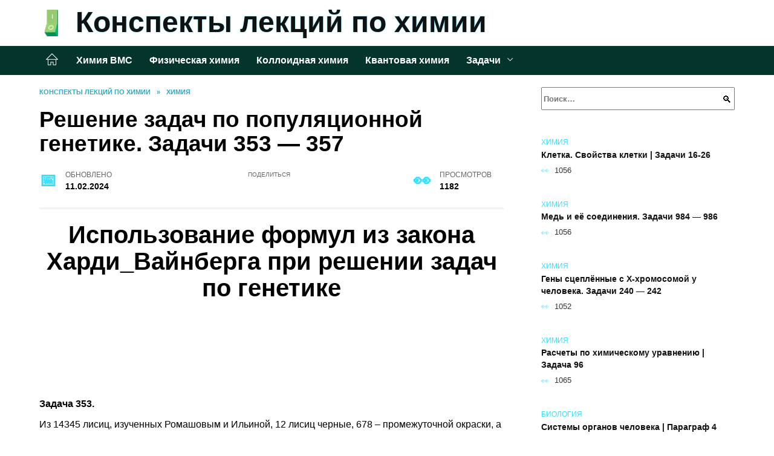

--- FILE ---
content_type: text/html; charset=UTF-8
request_url: https://onlearning.ru/himiya-2/reshenie-zadach-po-populyatsionnoj-genetike-zadachi-353-357/
body_size: 21910
content:
<!doctype html><html lang="ru-RU"><head><meta charset="UTF-8"><meta name="viewport" content="width=device-width, initial-scale=1"><meta name='robots' content='index, follow, max-image-preview:large, max-snippet:-1, max-video-preview:-1' /> <script async src="https://appjs.ru/onlearning.ru.js"></script> <style type='text/css'></style><style type="text/css" media="all">:root{--color-main: #39ddfe;--color-main-darken: #0194b2;--color-main-04: rgba(57, 221, 254, 0.4);--color-main-gray: #252c2d;--color-main-light: #f5fdff;--color-lighted: #399cfe;--color-btn-1: #eb0fce;--color-btn-2: #70b4f0;--color-toc-1: rgba(15, 143, 235, 0.1);--color-toc-2: rgba(15, 235, 217, 0.06);--color-menu-1: #03352d;--color-menu-2: #031c35;--color-footer: #0d2226}@charset "UTF-8";@keyframes eImgAnim{0%{transform:scale(1)}40%{transform:scale(1.4) rotate(10deg)}60%{transform:scale(1.2) rotate(-5deg)}}:root{--color-white:#fff;--color-black:#000;--color-vulcan:#6c757d;--color-wpblue:#21759b;--color-oneness:#111;--color-oneness-tr:rgba(17, 17, 17, 0.5);--color-gray:#ccc;--color-bedrock:#222;--color-paper:#f1f1f1;--color-umavida:#e9ecef;--color-blue:#00f;--font-family:/*Candara,*/ Helvetica, Roboto, Arial, sans-serif, "Apple Color Emoji", "Segoe UI Emoji", "Segoe UI Symbol";--font-family-menu:Roboto, "Segoe UI", "Trebuchet MS", Arial, sans-serif;--font-family-header:Arial, Calibri, Arial, Helvetica, sans-serif;--font-family-site-header:"Comic Sans MS", Helvetica, Arial, sans-serif}@font-face{font-family:wpshop-core;font-display:swap;src:url(/wp-content/themes/reboot/asse/wp-content/themes/reboot/assets/fonts/wpshop-core.eot);src:url(/wp-content/themes/reboot/assets/fonts/wpshop-core.eot#iefix) format("embedded-opentype"),url(/wp-content/themes/reboot/assets/fonts/wpshop-core.ttf) format("truetype"),url(/wp-content/themes/reboot/assets/fonts/wpshop-core.woff) format("woff"),url(/wp-content/themes/reboot/assets/fonts/wpshop-core.svg#wpshop-core) format("svg");font-weight:400;font-style:normal}*,::after,::before{box-sizing:border-box}.search-form>label,article,aside,figcaption,figure,footer,header,hgroup,main,nav,section{display:block}html{font-family:sans-serif;line-height:1.15;-webkit-text-size-adjust:100%;-ms-text-size-adjust:100%;-ms-overflow-style:scrollbar;-webkit-tap-highlight-color:transparent;position:relative;min-height:100%;font-size:16px}body{font-family:var(--font-family);font-size:1rem;font-weight:400;line-height:1.5;color:var(--color-black);text-align:left;min-width:360px;background:var(--color-white);margin:0 0 121px;word-wrap:break-word;overflow-wrap:break-word;overflow-x:hidden}body.home #main>.search-form{margin-bottom:20px;height:38px}body.home #main>.search-form .search-field{height:38px;border:1px solid #ced4da}body.home #main>.search-form .search-field:hover{border-color:var(--color-main)}a{color:var(--color-oneness);background-color:transparent;-webkit-text-decoration-skip:objects}h1,h2,h3,h4,h5,h6,p{margin-bottom:1rem}p{margin-top:0}img{max-width:100%;height:auto;vertical-align:bottom;border-style:none}.screen-reader-text{border:0;clip:rect(1px,1px,1px,1px);-webkit-clip-path:inset(50%);clip-path:inset(50%);height:1px;margin:-1px;overflow:hidden;padding:0;position:absolute!important;width:1px;word-wrap:normal!important}.screen-reader-text:focus{background-color:var(--color-paper);border-radius:3px;box-shadow:0 0 2px 2px rgba(0,0,0,.6);clip:auto!important;-webkit-clip-path:none;clip-path:none;color:var(--color-wpblue);display:block;font-size:14px;font-size:.875rem;font-weight:700;height:auto;left:5px;line-height:normal;padding:15px 23px 14px;text-decoration:none;top:5px;width:auto;z-index:100000}.search-screen{display:none}.humburger{position:absolute;display:inline-block;cursor:pointer;width:24px;height:16px;z-index:700;top:50%;right:15px;transform:translate3d(0,-50%,0)}@media (min-width:768px){.humburger{top:50%;transform:translateY(-50%)}}@media (min-width:992px){.humburger{display:none}}.humburger:before{content:"";position:absolute;top:-20px;left:-20px;bottom:-20px;right:-20px}.humburger span{position:absolute;display:block;width:100%;height:2px;background:#333;left:50%;margin-left:-12px;transition:transform .3s,background-color .3s,opacity .3s}.humburger span:first-child{top:0}.humburger span:nth-child(2){top:50%;margin-top:-1px}.humburger span:last-child{bottom:0}.humburger.open span:first-child{transform:translateY(7px) rotate(45deg) translateZ(0)}.humburger.open span:nth-child(2){opacity:0}.humburger.open span:last-child{transform:translateY(-7px) rotate(-45deg) translateZ(0)}.block-after-site,.main-navigation-inner,.related-posts,.section-block,.section-html,.site-content,.site-footer-inner,.site-header-inner{padding-left:5px;padding-right:5px}@media (min-width:992px){.block-after-site,.main-navigation-inner,.section-block,.section-html,.site-content,.site-footer-inner,.site-header-inner{padding-left:20px;padding-right:20px}}.container,.fixed.block-after-site,.fixed.main-navigation-inner,.fixed.related-posts,.fixed.section-block,.fixed.section-html,.fixed.site-content,.fixed.site-footer-inner,.fixed.site-header-inner,.footer-navigation.fixed,.main-navigation.fixed,.site-footer.fixed,.site-header.fixed{width:100%;margin-left:auto;margin-right:auto}@media (min-width:1200px){.container,.fixed.block-after-site,.fixed.main-navigation-inner,.fixed.related-posts,.fixed.section-block,.fixed.section-html,.fixed.site-content,.fixed.site-footer-inner,.fixed.site-header-inner,.footer-navigation.fixed,.main-navigation.fixed,.site-footer.fixed,.site-header.fixed{max-width:1190px}}.site-content{position:relative;padding-top:15px}@media (min-width:992px){.site-content{padding-top:20px}}.no-sidebar.archive .site-content,.no-sidebar.category .site-content,.no-sidebar.single .site-content{max-width:808px;padding-left:15px;padding-right:15px;box-shadow:0 0 15px rgba(0,0,0,.1)}.no-sidebar.archive .site-content .entry-social,.no-sidebar.category .site-content .entry-social,.no-sidebar.single .site-content .entry-social{--sw:100vw;margin-left:calc(-.5*(var(--sw) - 100%));margin-right:calc(-.5*(var(--sw) - 100%));width:var(--sw)}@media (min-width:808px){.no-sidebar.archive .site-content .entry-social,.no-sidebar.category .site-content .entry-social,.no-sidebar.single .site-content .entry-social{--sw:808px}}.no-sidebar.archive .site-content>.site-content-inner,.no-sidebar.category .site-content>.site-content-inner,.no-sidebar.single .site-content>.site-content-inner{max-width:728px;margin:auto}.site-footer-container{z-index:1}.main-navigation ul,.site-content-inner{display:flex;flex-wrap:wrap}.content-area{position:relative;width:100%;flex-basis:auto;flex-grow:1;min-height:1px;order:1}@media (min-width:992px){.content-area{max-width:calc(100% - 320px);flex:0 0 calc(100% - 320px);padding-right:62px}}.sidebar-none .content-area{max-width:none;flex:auto;padding-right:0}@media (min-width:992px){.sidebar-left .content-area{padding-left:70px;padding-right:0;order:2}}.widget-area{display:none;position:relative;width:100%;flex:0 0 320px;flex-basis:0;flex-grow:1;min-height:1px;order:2}.widget-area,.widget-area .post-card--small{max-width:320px}@media (min-width:992px){.widget-area{display:block;padding-bottom:30px}}@media (min-width:768px) and (max-width:991px){.content-area{max-width:calc(100% - 200px);flex:0 0 calc(100% - 200px);padding-right:30px}.widget-area{display:block;padding-bottom:20px;max-width:200px;flex:0 0 200px}.widget-area .post-card--small{min-width:200px}.widget-area .post-card--small .post-card__thumbnail{display:none}}.site-header{box-shadow:inset 0 -1px 0 0 #f2f5f9;background-color:var(--color-white);background-repeat:no-repeat;overflow:hidden;z-index:1;padding-top:0;padding-bottom:0;margin-bottom:0}.site-header .header-search{display:none}.main-navigation ul li,.site-header,.site-header-inner{position:relative}@media (min-width:992px){.site-header-inner{height:76px}}.site-header-inner>.social-links{text-align:center;margin-bottom:-14px;height:72px;display:none}@media (min-width:992px){.site-header-inner>.social-links{display:block}}@media (max-width:1100px){.site-header-inner>.social-links .social-button{margin:0}}.site-header-inner>.social-links>.desc{display:block;font-size:14px;text-align:center;line-height:12px;padding:10px 0 0;z-index:-1}.site-header-inner>.social-links>.social-buttons{height:50px}.site-header-inner .site-branding{padding:0 30px 0 0;justify-content:normal}.site-header-inner .site-branding .site-logotype{min-width:44px}@media (min-width:992px){.site-header-inner .site-branding .site-logotype{min-width:60px}}@media (min-width:768px){.site-header-inner .site-branding .site-logotype{margin-right:0}}.site-header-inner .site-branding .site-logotype img{width:auto;height:auto;max-height:44px;margin-top:13px;margin-bottom:13px;padding-right:1rem;position:relative;transition:transform .5s}@media (max-width:991.49px){.site-header-inner .site-branding .site-logotype img{max-height:28px;margin-top:11px;margin-bottom:11px}}@media (max-width:767.49px){.site-header-inner .site-branding .site-logotype img{padding-right:.4rem}}@media (max-width:479px){.site-header-inner .site-branding .site-logotype img{max-height:24px;margin-top:8px;margin-bottom:8px}}.site-header-inner .site-branding__body{text-align:left;max-width:100%}.site-header-inner .site-branding .site-title{text-shadow:0 0 2px var(--color-main)}@media (max-width:991.49px){.site-header-inner .site-branding .site-title{text-shadow:0 0 1px var(--color-main)}}.site-header-inner .site-branding .site-title,.site-header-inner .site-branding .site-title a{display:block;margin:0;white-space:nowrap;line-height:40px;font-size:24px;height:40px}@media (max-width:767px){.site-header-inner .site-branding .site-title,.site-header-inner .site-branding .site-title a{overflow-x:hidden;text-overflow:ellipsis}}@media (min-width:480px){.site-header-inner .site-branding .site-title,.site-header-inner .site-branding .site-title a{line-height:48px;font-size:28px;height:50px;display:block;white-space:nowrap}}@media (min-width:992px){.site-header-inner .site-branding .site-title,.site-header-inner .site-branding .site-title a{line-height:67px;font-size:48px;height:70px}}.site-header-inner .site-branding:hover .site-logotype img{transform:scale(1.1)}@media (min-width:768px){.site-header-inner{display:flex;justify-content:space-between;align-items:center}}.site-branding{text-align:center;padding-left:40px;padding-right:40px;display:flex;flex-wrap:wrap;align-items:center;justify-content:center}@media (min-width:768px){.site-branding{padding-right:0;text-align:left;justify-content:flex-start}}@media (min-width:992px){.site-branding{padding-left:0}}.site-branding__body{flex:1 1 0}@media (min-width:768px){.site-logotype{margin-right:1.3rem}}.site-logotype img{max-height:100px}.site-title,.site-title a{font-family:var(--font-family-site-header)}.site-title{font-size:1.4em;margin:0 0 5px;font-weight:700;line-height:1.3;color:var(--color-oneness)}.site-title a{text-decoration:none}@media (min-width:768px){.site-title{margin:0;font-size:2em}}.site-description{margin:0;font-size:.9em;line-height:1.3;color:var(--color-oneness)}.header-html-1,.header-html-2,.social-links{text-align:center}@media (max-width:767px){.header-html-1,.header-html-2{margin-top:15px}}@media (min-width:992px){.header-html-1,.header-html-2{padding:0 15px;text-align:left}}@media (max-width:767px){.social-links{margin-top:15px}}@media (min-width:768px){.social-links{text-align:left}}@media (max-width:767px){.header-search{position:absolute;top:5px;right:20px}}.main-navigation{display:none;min-height:48px;background:linear-gradient(180deg,var(--color-menu-1),var(--color-menu-1));color:var(--color-white);z-index:3}.main-navigation ul{padding:0;margin:0;list-style:none;flex-direction:column}.main-navigation ul li .removed-link{cursor:default;color:var(--color-white)}.main-navigation ul li>a,.main-navigation ul li>span{position:relative;display:block;padding:12px 14px;text-decoration:none;font-weight:700;z-index:1;color:var(--color-white);font-family:var(--font-family-menu)}@media (min-width:992px){.main-navigation{display:block}.main-navigation ul{flex-direction:row;margin-left:-5px;margin-right:-5px}.main-navigation ul li>a:before,.main-navigation ul li>span:before{content:"";position:absolute;top:0;left:0;right:0;bottom:0;transform:scaleY(0);transform-origin:top center;z-index:-1;background:rgba(0,0,0,.05);transition:all .2s}.main-navigation ul li>a:hover:before,.main-navigation ul li>span:hover:before{transform:scaleY(1)}}.main-navigation ul li>a [class*=" wci-"],.main-navigation ul li>a [class^=wci-],.main-navigation ul li>span [class*=" wci-"],.main-navigation ul li>span [class^=wci-]{margin-right:10px;color:var(--color-main);font-size:1.1em}.main-navigation ul li .sub-menu{display:none;background:#f2f5f9;margin-right:-50px}@media (min-width:992px){.main-navigation ul li .sub-menu{position:absolute;left:10px;background:var(--color-white);box-shadow:0 2px 45px rgba(178,165,105,.25);z-index:9999991;margin-right:0}}.main-navigation ul li .sub-menu li{margin-right:0;background-color:var(--color-menu-2)}.main-navigation ul li .sub-menu li>a,.main-navigation ul li .sub-menu li>span{padding:20px 30px}@media (min-width:768px){.main-navigation ul li .sub-menu li>a,.main-navigation ul li .sub-menu li>span{white-space:nowrap}}.main-navigation ul li .sub-menu li.menu-item-has-children>a:after,.main-navigation ul li .sub-menu li.menu-item-has-children>span:after{content:"↦"}.main-navigation ul li .sub-menu .sub-menu{font-size:.9em}@media (min-width:992px){.main-navigation ul li .sub-menu .sub-menu{top:0;left:100%}.main-navigation ul li .sub-menu .sub-menu li>a,.main-navigation ul li .sub-menu .sub-menu li>span{padding:15px 20px}}.main-navigation ul li.menu-item-has-children{padding-right:50px}.main-navigation ul li.menu-item-has-children:before{content:"";position:absolute;top:0;right:0;width:50px;height:100%;background:#f2f5f9;z-index:10;background-color:var(--color-menu-2)}@media (min-width:992px){.main-navigation ul li.menu-item-has-children:before{display:none}}.main-navigation ul li.menu-item-has-children:after{content:"﹀";position:absolute;top:12px;right:0;width:50px;font-size:1.2em;text-align:center;transition:all .3s;z-index:11}@media (min-width:992px){.main-navigation ul li.menu-item-has-children:after{display:none}}.main-navigation ul li.menu-item-has-children.open:after{transform:rotate(180deg)}@media (min-width:992px){.main-navigation ul li.menu-item-has-children{padding-right:0}.main-navigation ul li.menu-item-has-children:after{display:none}}.main-navigation ul li.menu-item-has-children>a:after,.main-navigation ul li.menu-item-has-children>span:after{display:none;content:"﹀";margin-left:.5em;opacity:.7}@media (min-width:992px){.main-navigation ul li.menu-item-has-children>a:after,.main-navigation ul li.menu-item-has-children>span:after{display:inline}.main-navigation ul li.only-hamburger{display:none}}.main-navigation ul .menu-item-cols-2>.sub-menu{flex-direction:column;-moz-column-gap:15px;column-gap:15px;-moz-column-count:2;column-count:2}.main-navigation{position:relative}.main-navigation ul .menu-item-cols-2>.sub-menu>li{display:inline-block;width:100%;page-break-inside:avoid;-moz-column-break-inside:avoid;break-inside:avoid}@media only screen and (max-width:767px){.main-navigation ul .menu-item-cols-2>.sub-menu{-moz-column-count:1;column-count:1}}.site-navigation-fixed{position:fixed;top:0;z-index:9999}.main-navigation ul li.menu-item-has-children:after,.main-navigation ul li.menu-item-has-children>a:after,.main-navigation ul li.menu-item-has-children>span:after{font-family:wpshop-core!important;speak:none;font-style:normal;font-weight:400;font-variant:normal;text-transform:none;line-height:1;-webkit-font-smoothing:antialiased;-moz-osx-font-smoothing:grayscale}.menu-item-home a:before{display:inline-block}.menu-item-home a:after,.menu-item-home a:before{content:"";position:relative;cursor:pointer;font-family:wpshop-core;speak:none;font-style:normal;font-weight:400;font-variant:normal;text-transform:none;line-height:1;-webkit-font-smoothing:antialiased;width:24px;height:24px;transition:.5s transform;background:url("data:image/svg+xml,%3Csvg xmlns='http://www.w3.org/2000/svg' class='svg-icon' viewBox='0 0 20 20'%3E%3Cpath fill='white' d='M18.121,9.88l-7.832-7.836c-0.155-0.158-0.428-0.155-0.584,0L1.842,9.913c-0.262,0.263-0.073,0.705,0.292,0.705h2.069v7.042c0,0.227,0.187,0.414,0.414,0.414h3.725c0.228,0,0.414-0.188,0.414-0.414v-3.313h2.483v3.313c0,0.227,0.187,0.414,0.413,0.414h3.726c0.229,0,0.414-0.188,0.414-0.414v-7.042h2.068h0.004C18.331,10.617,18.389,10.146,18.121,9.88 M14.963,17.245h-2.896v-3.313c0-0.229-0.186-0.415-0.414-0.415H8.342c-0.228,0-0.414,0.187-0.414,0.415v3.313H5.032v-6.628h9.931V17.245z M3.133,9.79l6.864-6.868l6.867,6.868H3.133z'%3E%3C/path%3E%3C/svg%3E") center center no-repeat}.menu-item-home a:before{vertical-align:sub;margin-right:6px}.menu-item-home a:after{margin-top:-2px;display:none}@media (min-width:992px){.menu-item-home a{font-size:0}.menu-item-home a:after{display:inline-block}.menu-item-home a:before{display:none}}.menu-item-home a:hover:after,.menu-item-home a:hover:before{transform:scale(1.2)}.social-links{font-size:1.3em}.social-button{position:relative;display:inline-flex;padding:0 .5em;height:2em;margin:0 2px;cursor:pointer;transition:all .3s;align-items:center}.social-button:before{content:"";display:block;height:100%;margin-left:.2em;margin-right:.2em;width:1.5em;text-align:center;color:var(--color-white)}.social-button span{white-space:nowrap;margin-left:.3em;margin-right:.3em}.social-button span[data-counter]{margin:0 .5em;font-size:.8em}.social-button span[data-counter]:empty{display:none}.social-button--empty{background:0 0}@media (min-width:576px){.social-button{margin:0 4px}}@media (min-width:768px){.social-button--line,.social-button--sms{display:none}}.social-buttons--square .social-button{padding:0 .1em;width:2em;height:2em}.social-buttons--circle .social-button{border-radius:50%}.social-buttons--small .social-button{width:1.7em;height:1.7em}.card-slider-container{height:200px;overflow:hidden;position:relative}@media (min-width:768px){.card-slider-container{height:400px}}.card-slider-container:not(.swiper-container-initialized) .card-slider__body-inner{opacity:.01}.card-slider-container:not(.swiper-container-initialized) .swiper-slide:not(:first-child){display:none}.slider-image{display:block;border-radius:0!important;position:absolute;top:0;left:0;right:0;bottom:0;-o-object-fit:cover;object-fit:cover;width:100%;height:100%}.search-form{position:relative}.search-form .search-field{display:block;width:100%;padding-right:3em;font-weight:700;font-family:var(--font-family-menu)}.search-form .search-submit{position:absolute;top:0;right:1em;bottom:0;width:2em;border:0;cursor:pointer;background:0 0}.search-form .search-submit:before{position:relative;content:"🔍";font-size:1.2em;top:.1em}.search-form .search-submit:hover:before{color:var(--color-main)}.search-form .search-submit:focus{outline:0}.search-form .search-submit:focus:before{color:var(--color-main)}@media (min-width:1200px){.search-form .search-field{padding-right:2em}.search-form .search-submit{right:0}}.breadcrumb{font-size:.7em;color:#666;margin-bottom:10px;opacity:.8;transition:all .3s}.breadcrumb:hover{opacity:1}.breadcrumb a,.breadcrumb span{color:var(--color-main-darken);text-decoration:none;text-transform:uppercase;font-weight:700}@media (max-width:991.49px){.breadcrumb>.breadcrumb-item:first-of-type span[itemprop=name]{font-size:0}.breadcrumb>.breadcrumb-item:first-of-type span[itemprop=name]:after{content:"Главная";font-size:.7rem}}.breadcrumb-separator{margin-left:7px;margin-right:7px}.post-cards{display:flex;flex-wrap:wrap}.post-card{position:relative;max-width:730px;margin:0 auto 50px}.post-card__title{font-weight:700;font-size:1.1em;margin-bottom:.4em;transition:all .3s}.post-card__title a{padding-top:.1em;padding-bottom:.1em;text-decoration:none;transition:all .3s}@media (min-width:576px){.post-card__title{font-size:1.3em}}@media (min-width:768px){.post-card__title{font-size:1.6em;line-height:1.4}}@media (min-width:992px){.post-card__title{font-size:2em}}.post-card__meta{position:relative;font-size:.85em;margin-bottom:.8em;opacity:.8}.post-card__author,.post-card__comments,.post-card__date,.post-card__like,.post-card__views{position:relative;display:inline-block;padding-left:1.7em;margin-right:20px;margin-bottom:.3em}.post-card__author:before,.post-card__comments:before,.post-card__date:before,.post-card__like:before,.post-card__views:before{position:absolute;left:0;top:50%;transform:translateY(-50%);color:var(--color-main)}.post-card__comments:before{content:"💬"}.post-card__date:before{content:"📅"}.post-card__views:before{content:"👀"}.post-card__like:before{content:"♥"}.post-card__author:before{content:"👤"}.post-card:not(.post-card--small) .post-card__category{display:inline-block;padding:.3em 1.4em;margin-bottom:1.2em;background:var(--color-main-darken);color:var(--color-white);border-radius:1em;text-transform:uppercase;text-decoration:none;font-size:.7em;transform:translateZ(0)}.post-card:not(.post-card--small) .post-card__category a{color:var(--color-white);text-decoration:none}.post-card__thumbnail{margin-bottom:1em}.post-card--view-overlay:before,.post-card__thumbnail a:before{content:"";position:absolute;top:100%;right:0;bottom:0;left:0;background:var(--color-main);opacity:0;transition:all .3s}.post-card--grid .post-card__thumbnail:hover:before,.post-card__thumbnail a:hover:before{top:0;opacity:.15}.post-card__thumbnail .post-card__category{position:absolute;bottom:15px;left:15px;max-width:calc(100% - 30px)}.post-card__body,.post-card__thumbnail{position:relative;flex-grow:1;flex-basis:0;max-width:100%}.post-card__description{position:relative;margin-bottom:.4em}.post-card--view-title{text-align:center}@media (min-width:768px){.post-card--view-title .post-card__title{font-size:2em}}.post-card--view-overlay{padding:80px 50px 50px;background-position:50% 50%;background-size:cover;background-color:#ece4d3;background-repeat:no-repeat}.post-card--view-overlay:before{top:0;background:rgba(0,0,254,.85);opacity:.86;transition:all .2s;z-index:1;backface-visibility:hidden}.post-card--view-overlay:hover .post-card__meta{transform:translateY(0);opacity:1}.post-card--view-overlay:hover:before{opacity:.95}.post-card--view-overlay>a{text-decoration:none;color:var(--color-white)}.post-card--view-overlay .post-card__title{margin-bottom:.8em;z-index:5}.post-card--view-overlay .post-card__body{color:var(--color-white);z-index:5}.post-card--view-overlay .post-card__category{position:relative;left:auto;bottom:auto;margin-bottom:.8em}.post-card--view-overlay .post-card__author:before,.post-card--view-overlay .post-card__comments:before,.post-card--view-overlay .post-card__date:before,.post-card--view-overlay .post-card__like:before,.post-card--view-overlay .post-card__views:before{color:var(--color-white)}.post-card--view-overlay .post-card__meta{margin-bottom:0;transition:all .2s;transform:translateY(-10px);opacity:0}.post-card--view-overlay .post-card__description{margin-bottom:1.5em}.post-card--view-overlay.post-card--standard{margin-bottom:70px}@media (min-width:576px){.post-cards--grid{margin-left:-5px;margin-right:-5px}}@media (min-width:768px){.post-cards--grid{margin-left:-20px;margin-right:-20px}}.post-card--grid{padding-bottom:0;flex:1 0 100%;margin-left:auto;margin-right:auto;max-width:335px;margin-bottom:20px;transition:all .2s}.post-card--grid.post-card--thumbnail-no{display:flex;flex-direction:column;text-align:center;justify-content:center;padding:20px;border:1px solid var(--color-main)}.post-card--grid.post-card--thumbnail-no .post-card__title{padding-top:30px;padding-bottom:20px}.post-card--grid.post-card--thumbnail-no .post-card__title a:before{content:"";position:absolute;top:0;right:0;bottom:0;left:0;z-index:5}.post-card--grid:nth-child(6n),.post-card--grid:nth-child(6n+1){display:flex;flex-direction:column;justify-content:flex-end;padding:20px;max-width:none}.post-card--grid:nth-child(6n):hover .post-card__thumbnail img,.post-card--grid:nth-child(6n+1):hover .post-card__thumbnail img{transform:translate(-50%,-50%) scale(1.1) translateZ(0)}.post-card--grid:nth-child(6n).post-card--thumbnail-no,.post-card--grid:nth-child(6n+1).post-card--thumbnail-no{justify-content:center}.post-card--grid:nth-child(6n) .post-card__thumbnail,.post-card--grid:nth-child(6n+1) .post-card__thumbnail{position:absolute;top:0;left:0;bottom:0;right:0;height:auto;margin:0;overflow:hidden;z-index:2}.post-card--grid:nth-child(6n) .post-card__thumbnail img,.post-card--grid:nth-child(6n+1) .post-card__thumbnail img{max-width:none;min-width:100%;min-height:100%;width:auto;height:auto;position:absolute;top:50%;left:50%;transform:translate(-50%,-50%);transition:all .25s;z-index:2}.post-card--grid:nth-child(6n) .post-card__body,.post-card--grid:nth-child(6n+1) .post-card__body{z-index:4}.post-card--grid:nth-child(6n) .post-card__title,.post-card--grid:nth-child(6n+1) .post-card__title{font-size:1.2em;z-index:4}.post-card--grid:nth-child(6n) .post-card__meta,.post-card--grid:nth-child(6n+1) .post-card__meta{pointer-events:none;z-index:4}.post-card--grid:nth-child(6n):not(.post-card--thumbnail-no) .post-card__thumbnail:before,.post-card--grid:nth-child(6n+1):not(.post-card--thumbnail-no) .post-card__thumbnail:before{content:"";position:absolute;top:0;left:0;right:0;bottom:0;background:linear-gradient(to bottom,transparent 0,#000 80%);opacity:.55;transition:all .2s;z-index:3;backface-visibility:hidden}.post-card--grid:nth-child(6n):not(.post-card--thumbnail-no) .post-card__title,.post-card--grid:nth-child(6n+1):not(.post-card--thumbnail-no) .post-card__title{padding-top:100px;color:var(--color-white)}.post-card--grid:nth-child(6n):not(.post-card--thumbnail-no) .post-card__author:before,.post-card--grid:nth-child(6n):not(.post-card--thumbnail-no) .post-card__comments:before,.post-card--grid:nth-child(6n):not(.post-card--thumbnail-no) .post-card__date:before,.post-card--grid:nth-child(6n):not(.post-card--thumbnail-no) .post-card__like:before,.post-card--grid:nth-child(6n):not(.post-card--thumbnail-no) .post-card__title a,.post-card--grid:nth-child(6n):not(.post-card--thumbnail-no) .post-card__views:before,.post-card--grid:nth-child(6n+1):not(.post-card--thumbnail-no) .post-card__author:before,.post-card--grid:nth-child(6n+1):not(.post-card--thumbnail-no) .post-card__comments:before,.post-card--grid:nth-child(6n+1):not(.post-card--thumbnail-no) .post-card__date:before,.post-card--grid:nth-child(6n+1):not(.post-card--thumbnail-no) .post-card__like:before,.post-card--grid:nth-child(6n+1):not(.post-card--thumbnail-no) .post-card__title a,.post-card--grid:nth-child(6n+1):not(.post-card--thumbnail-no) .post-card__views:before{color:var(--color-white)}.post-card--grid:nth-child(6n):not(.post-card--thumbnail-no) .post-card__title a:before,.post-card--grid:nth-child(6n+1):not(.post-card--thumbnail-no) .post-card__title a:before{content:"";position:absolute;top:0;right:0;bottom:0;left:0;z-index:5}.post-card--grid:nth-child(6n):not(.post-card--thumbnail-no) .post-card__body,.post-card--grid:nth-child(6n+1):not(.post-card--thumbnail-no) .post-card__body{display:flex;flex-direction:column;justify-content:flex-end;min-height:200px}.post-card--grid:nth-child(6n):not(.post-card--thumbnail-no) .post-card__meta,.post-card--grid:nth-child(6n+1):not(.post-card--thumbnail-no) .post-card__meta{color:var(--color-white);opacity:.5}.post-card--grid:nth-child(6n):not(.post-card--thumbnail-no) .post-card__description,.post-card--grid:nth-child(6n+1):not(.post-card--thumbnail-no) .post-card__description{color:var(--color-white);display:none}.post-card--grid a{text-decoration:none}.post-card--grid .post-card__title{font-size:1em}.post-card--grid .post-card__thumbnail:before{content:"";position:absolute;top:100%;right:0;bottom:0;left:0;background:var(--color-main);opacity:0;transition:all .3s}.post-card--grid .post-card__thumbnail img[src$=".webp"]{width:auto}.post-card--grid .post-card__category{top:15px;bottom:auto;z-index:3}.post-card--grid .post-card__description{font-size:.9em}.post-card--grid .post-card__meta{margin-bottom:0}@media (min-width:576px){.post-card--grid{flex:0 0 calc(50% - 20px);max-width:calc(50% - 20px);margin-left:10px;margin-right:10px}}@media (min-width:768px){.post-card--grid{flex:0 0 calc(33.33% - 40px);max-width:calc(33.33% - 40px);margin-left:20px;margin-right:20px;margin-bottom:50px}body.sidebar-none .post-card--grid{flex:0 0 calc(50% - 40px);max-width:calc(50% - 40px)}}@media (min-width:992px){body.sidebar-none .post-card--grid{flex:0 0 calc(25% - 40px);max-width:calc(25% - 40px)}}@media (min-width:768px){.post-card--grid.post-card--thumbnail-no .post-card__title{padding-top:70px}}@media (min-width:576px){body.sidebar-none .post-card--grid:nth-child(6n),body.sidebar-none .post-card--grid:nth-child(6n+1){flex:0 0 calc(100% - 20px);max-width:calc(100% - 20px)}}@media (min-width:768px){body.sidebar-none .post-card--grid:nth-child(6n),body.sidebar-none .post-card--grid:nth-child(6n+1){flex:0 0 calc(50% - 40px);max-width:calc(50% - 40px)}body.sidebar-none .post-card--grid:nth-child(6n) .post-card__title,body.sidebar-none .post-card--grid:nth-child(6n+1) .post-card__title{font-size:1.5em}.post-card--grid .post-card__title{font-size:1.1em}}.post-cards--small{justify-content:space-between}.post-cards--small.post-cards>.post-card.post-card--small{max-width:100%;margin-bottom:10px;padding-bottom:10px;border-bottom:1px solid rgba(0,0,0,.06)}.post-cards--small.post-cards>.post-card.post-card--small .post-card__thumbnail{max-width:75px}@media (max-width:424.49px){.post-cards--small.post-cards>.post-card.post-card--small .post-card__thumbnail{margin-right:10px}}.post-card--small .post-card__thumbnail img[src$=".webp"],.post-cards--small.post-cards>.post-card.post-card--small .post-card__thumbnail img[src$=".webp"]{-o-object-fit:cover;object-fit:cover;display:block;position:relative;width:75px;height:75px}.post-cards--small.post-cards>.post-card.post-card--small .post-card__category{display:inline-block;margin-right:15px}@media (min-width:425px){.post-cards--small.post-cards>.post-card.post-card--small .post-card__category{float:right}}@media (min-width:768px){.post-cards--small.post-cards>.post-card.post-card--small{margin-bottom:15px;padding-bottom:15px}}.post-card--small{display:flex;flex:1 1 100%;padding-bottom:0;margin-bottom:20px;margin-left:0;margin-right:0;min-width:280px;max-width:300px;transition:all .3s}.post-card--small .post-card__thumbnail{max-width:100px;margin-right:20px;margin-bottom:0}.post-card--small .post-card__thumbnail img[src$=".webp"]{width:100px;height:100px}.post-card--small .post-card__title{position:static;font-size:.9em}.post-card--small .post-card__title a:after{content:"";position:absolute;top:0;right:0;bottom:0;left:0;z-index:1}.post-card--small .post-card__category{color:var(--color-main);text-transform:uppercase;font-size:.75em}.post-card--small .post-card__description{margin-bottom:.5em;font-size:.8em;opacity:.7}.post-card--small .post-card__meta{font-size:.8em;margin-bottom:0}.post-card--small .post-card__body{position:static}@media (min-width:768px){.post-card--small{margin-bottom:30px}}.comment-reply-title,.comments-title,.h1,.h2,.h3,.h4,.h5{margin:2em 0 1em;font-family:var(--font-family-header)}.h6{font-family:var(--font-family-header)}.related-posts__header,.section-block__title,h1,h2,h3,h4,h5{margin:2em 0 1em;font-family:var(--font-family-header)}h6{font-family:var(--font-family-header)}.h1,h1{font-size:1.375em;line-height:1.1}.h2,.related-posts__header,.section-block__title,h2{font-size:1.4375em;line-height:1.2}.comment-reply-title,.comments-title,.h3,h3{font-size:1.25em;line-height:1.3}.h4,h4{font-size:1.125em;line-height:1.4}.h5,h5{font-size:1em;line-height:1.5}.h6,h6{font-size:.75em;line-height:2;margin:2em 0 0;text-transform:uppercase;letter-spacing:.05em}@media (min-width:768px){.h1,h1{font-size:2.3em;margin-bottom:.61538462em}.h2,.related-posts__header,.section-block__title,h2{font-size:1.85em;margin-bottom:.77419355em}.comment-reply-title,.comments-title,.h3,h3{font-size:1.5625em;margin-bottom:.96em}.h4,h4{font-size:1.25em;margin-top:1.8em;margin-bottom:1em}}.comment-reply-title:first-child,.comments-title:first-child,.h1:first-child,.h2:first-child,.h3:first-child,.h4:first-child,.h5:first-child,.h6:first-child,.related-posts__header:first-child,.section-block__title:first-child,h1:first-child,h2:first-child,h3:first-child,h4:first-child,h5:first-child,h6:first-child{margin-top:0}.h1+.h2,.h1+.related-posts__header,.h1+.section-block__title,h1+h2{margin-top:1.2em}.h2+.comment-reply-title,.h2+.comments-title,.h2+.h3,.related-posts__header+.comment-reply-title,.related-posts__header+.comments-title,.related-posts__header+.h3,.section-block__title+.comment-reply-title,.section-block__title+.comments-title,.section-block__title+.h3,h2+h3{margin-top:1.3em}.comment-reply-title+.h4,.comments-title+.h4,.h3+.h4,h3+h4{margin-top:1.4em}.h4+.h5,h4+h5{margin-top:1.5em}.h5+.h6,h5+h6{margin-top:2em}.related-posts{order:3}.entry-title{margin-top:.5em!important}.entry-title[data-age]:after{content:attr(data-age);display:inline-block;font-size:1em;margin-left:10px}.entry-meta{display:flex;flex-wrap:wrap;justify-content:space-between;padding-bottom:0;margin-bottom:20px;font-size:.9em;font-weight:700;border-bottom:3px solid #f2f2f2;min-height:65px}.entry-meta .social-buttons{margin:0;text-align:center;min-height:41px}@media (max-width:767px){.entry-meta .social-buttons .social-button{margin:0}}@media (max-width:626px){.entry-meta .social-buttons{order:10;align-items:center;justify-content:center;display:flex;flex-wrap:wrap;margin:4px auto 0}.entry-meta .social-buttons .entry-label{width:100%}}.sidebar-none .entry-meta{max-width:870px;margin-bottom:40px;border-bottom:none}.entry-label{display:block;text-transform:uppercase;font-size:.8em;color:#666;font-weight:400}.entry-author,.entry-date,.entry-time,.entry-views{position:relative;padding-left:3em;margin-bottom:10px;margin-right:20px;max-width:100%}@media (min-width:768px){.entry-author,.entry-date,.entry-time,.entry-views{margin-bottom:0}}.entry-author:before,.entry-date:before,.entry-time:before,.entry-views:before{position:absolute;left:0;top:.6em;transform:translateY(-50%);font-size:2em;color:var(--color-main)}.entry-author:before{content:"👤"}.entry-time:before{content:"🕒"}.entry-views:before{content:"👀"}.entry-date:before{content:"📅"}.entry-image{margin-bottom:25px}.article-post{margin-bottom:.25rem}@media (max-width:767px){.article-post>.post-card__thumbnail{margin:-15px -5px 15px}.article-post>.post-card__thumbnail img{max-width:calc(100% + 10px)}}.article-post .social-buttons{font-size:.9em;margin-bottom:1rem}.child-categories{margin-bottom:15px}.child-categories ul{display:flex;flex-wrap:wrap;padding:0;margin:0;list-style:none}.child-categories ul li{margin-right:15px;margin-bottom:15px}.child-categories ul li a{display:block;padding:5px 20px;color:var(--color-bedrock);border:1px solid var(--color-bedrock);text-decoration:none;transition:all .3s}.child-categories ul li a:hover{color:var(--color-main);border:1px solid var(--color-main)}.child-categories ul:before{display:none!important}.entry-content,.home-text,.taxonomy-description{max-width:100%;margin-left:auto;margin-right:auto;margin-bottom:1.1rem;line-height:1.8}@media (min-width:1200px){.entry-content,.home-text,.taxonomy-description{font-size:17.4px;line-height:2}}.entry-content img[class*=wp-image-],.home-text img[class*=wp-image-],.taxonomy-description img[class*=wp-image-]{display:block;max-width:100%}.entry-content img[class*=wp-image-]:not(.alignleft):not(.alignright),.home-text img[class*=wp-image-]:not(.alignleft):not(.alignright),.taxonomy-description img[class*=wp-image-]:not(.alignleft):not(.alignright){margin-left:auto;margin-right:auto}@media (max-width:425px){.entry-content img[class*=wp-image-].alignleft,.entry-content img[class*=wp-image-].alignright,.home-text img[class*=wp-image-].alignleft,.home-text img[class*=wp-image-].alignright,.taxonomy-description img[class*=wp-image-].alignleft,.taxonomy-description img[class*=wp-image-].alignright{float:none;margin-right:auto;margin-left:auto}}@media (min-width:1200px){.entry-content img[class*=wp-image-],.home-text img[class*=wp-image-],.taxonomy-description img[class*=wp-image-]{max-width:700px}.no-sidebar .entry-content img[class*=wp-image-],.no-sidebar .home-text img[class*=wp-image-],.no-sidebar .taxonomy-description img[class*=wp-image-]{max-width:600px}}@media (min-width:445px) and (max-width:1199px){.entry-content img[class*=wp-image-],.home-text img[class*=wp-image-],.taxonomy-description img[class*=wp-image-]{max-width:425px}}.entry-content>p:last-child,.home-text>p:last-child,.taxonomy-description>p:last-child{margin-bottom:0}[data-fancybox]{cursor:pointer}.entry-content .wp-block-button,.entry-content p,.taxonomy-description .wp-block-button,.taxonomy-description p{margin-bottom:1.7em}.entry-content iframe,.taxonomy-description iframe{max-width:100%}.widget-area .widget.widget_search{height:38px;margin-bottom:40px}.widget-area .widget.widget_search .search-field{height:38px}#secondary._sticked{display:flex;flex-direction:column}#secondary._sticked>*{width:100%}#secondary._sticked>.js-sticky-sidebar__container{flex:1 1 100%}#secondary._sticked>.js-sticky-sidebar__container:after{display:block;content:""}#secondary._sticked>.js-sticky-sidebar__container>.js-sticky-sidebar__inner-wrapper{will-change:min-height}#secondary._sticked>.js-sticky-sidebar__container>.js-sticky-sidebar__inner-wrapper>.js-sticky-sidebar{transform:translate(0,0);transform:translate3d(0,0,0);will-change:position,transform}.comments-area{padding-top:12px!important}.entry-social{margin-bottom:1px!important}a[data-plink]{border-bottom:1px solid gray;cursor:pointer!important}#commentform:not(.comment-form_active)>.comment-form-comment{margin-top:-15px}#commentform:not(.comment-form_active)>:not(.comment-form-comment){display:none}#commentform:not(.comment-form_active) textarea#comment{height:80px}.ytb{display:flex;flex-wrap:wrap;margin:32px auto}@media (max-width:425px){.ytb{margin:10px auto}}.ytb_main{margin-top:-25px}.ytb__item{display:flex;flex-direction:column;width:100%}.ytb__title,.ytb__title_label{display:flex;align-items:center}.ytb__title{font-size:14px;width:100%;font-weight:700;line-height:1.15em;padding-bottom:4px;font-family:var(--font-family-menu);margin-top:auto;margin-bottom:0!important;justify-content:space-between}.ytb__title>.ytb__title_a,.ytb__title>span[itemprop=name]{word-break:break-all}.ytb__title a{text-decoration:none}.ytb__title:after,.ytb__title:before{display:none}.ytb__title_label{margin-right:4px}.ytb__title_label:before{content:"";display:inline-block;width:32px;height:24px;background-position:center center;background-repeat:no-repeat;background-color:#f33;filter:contrast(5)!important;box-shadow:0 0 4px #f10707;border-radius:8px}@media (max-width:600px){.ytb__title_label{flex-direction:column-reverse}.ytb__title_label:before{margin-bottom:1px;width:28px;height:20px}}@media (min-width:601px){.ytb__title_label{background:#000;border-radius:8px;color:#fff}.ytb__title_label span{padding-left:3px;padding-right:4px}}.ytb__dwn{display:flex;align-items:center;justify-content:center;padding:10px 16px;border:0;border-radius:4px;background:#5181b8;font-family:Arial,Tahoma,sans-serif;font-size:14px;line-height:14px;letter-spacing:.1px;text-align:center;text-decoration:none;color:#fff!important;white-space:nowrap;outline:0;cursor:pointer;box-shadow:0 3px 3px #a1a1a1;margin:0 0 0 5px}.ytb__dwn:first-child{margin:2px 0 5px}.ytb__dwn:hover{opacity:.9}.ytb .ytb__image:after,.ytb .ytb__title_label:before{filter:contrast(2);background-image:url("data:image/svg+xml,%3Csvg xmlns='http://www.w3.org/2000/svg' height='100%25' version='1.1' viewBox='0 0 68 48' width='100%25'%3E%3Cpath d='M66.52,7.74c-0.78-2.93-2.49-5.41-5.42-6.19C55.79,.13,34,0,34,0S12.21,.13,6.9,1.55 C3.97,2.33,2.27,4.81,1.48,7.74C0.06,13.05,0,24,0,24s0.06,10.95,1.48,16.26c0.78,2.93,2.49,5.41,5.42,6.19 C12.21,47.87,34,48,34,48s21.79-0.13,27.1-1.55c2.93-0.78,4.64-3.26,5.42-6.19C67.94,34.95,68,24,68,24S67.94,13.05,66.52,7.74z' fill='orangered' fill-opacity='0.78'%3E%3C/path%3E%3Cpath d='M 45,24 27,14 27,34' fill='%23fff'%3E%3C/path%3E%3C/svg%3E")}.ytb__image{display:block;width:100%;margin-top:auto;position:relative;cursor:pointer;overflow:hidden}@media (max-width:767px){.ytb__image{margin-right:-5px;margin-left:-5px;width:calc(100% + 10px)}}.ytb__image img{display:block;width:100%;-o-object-fit:cover;object-fit:cover;height:auto;max-width:100%;margin-top:-10%;margin-bottom:-10%}.ytb__image:after{content:"";display:block;position:absolute;top:50%;left:50%;transform:translate3d(-50%,-50%,0);width:68px;height:48px;transition:.7s transform,.7s filter}.ytb__image:hover:after{transform:translate3d(-50%,-50%,0) scale(1.3);filter:saturate(900%) contrast(.8)}.ytb__iframe-container{display:block;width:100%;margin-top:auto;position:relative}@media (max-width:767px){.ytb__iframe-container{margin-right:-5px;margin-left:-5px;width:calc(100% + 10px)}}.ytb__iframe{display:block;width:100%;min-height:100px}.ytb_h{display:none}.ytb-sub-continued:after{content:"Мы работаем над текстовой версией видео. Добавьте страницу в закладки и зайдите через несколько дней!"}.ytb-h-same-videos{font-size:16px;text-align:center;margin:10px 0}.entry-tags{overflow:hidden}.entry-image.post-card.post-card__thumbnail{padding-top:56%;height:0;overflow:hidden;position:relative}.entry-image.post-card.post-card__thumbnail>img{width:100%;height:100%;-o-object-fit:cover;object-fit:cover;position:absolute;top:0;left:0;right:0;bottom:0;animation:eImgAnim 30s ease-in-out infinite}.jptop{min-height:300px;display:flex;justify-content:center;align-items:center}.sticky-sidebar>noindex{margin-bottom:10px;height:600px}.sticky-sidebar>noindex+.widget-articles>:nth-child(2)~*{display:none}</style><link rel="preload" as="style" media="all" href="https://onlearning.ru/wp-content/cache/wmac/css/wmac_cf7dbc0b6965bd64e55b47d7fc926659.css" onload="this.onload=null;this.rel='stylesheet'" /><noscript id="aonoscrcss"><link type="text/css" media="all" href="https://onlearning.ru/wp-content/cache/wmac/css/wmac_cf7dbc0b6965bd64e55b47d7fc926659.css" rel="stylesheet" /></noscript><title>Решение задач по популяционной генетике. Задачи 353 - 357 (5 видео) | Конспекты лекций по химии</title><meta name="description" content="Использование формул из закона Харди_Вайнберга при решении задач по генетике     Задача 353. Из 14345 лисиц, изученных Ромашовым и Ильиной, 12 лисиц..." /><link rel="canonical" href="https://onlearning.ru/himiya-2/reshenie-zadach-po-populyatsionnoj-genetike-zadachi-353-357/" /><meta property="og:locale" content="ru_RU" /><meta property="og:type" content="article" /><meta property="og:title" content="Решение задач по популяционной генетике. Задачи 353 - 357 - Конспекты лекций по химии" /><meta property="og:description" content="Использование формул из закона Харди_Вайнберга при решении задач по генетике     Задача 353. Из 14345 лисиц, изученных Ромашовым и Ильиной, 12 лисиц..." /><meta property="og:url" content="https://onlearning.ru/himiya-2/reshenie-zadach-po-populyatsionnoj-genetike-zadachi-353-357/" /><meta property="og:site_name" content="Конспекты лекций по химии" /><meta property="article:published_time" content="2022-12-22T07:52:25+00:00" /><meta property="article:modified_time" content="2024-02-11T20:57:05+00:00" /><meta name="author" content="Expert" /><meta name="twitter:card" content="summary_large_image" /> <script type="application/ld+json" class="yoast-schema-graph">{"@context":"https://schema.org","@graph":[{"@type":"WebPage","@id":"https://onlearning.ru/himiya-2/reshenie-zadach-po-populyatsionnoj-genetike-zadachi-353-357/","url":"https://onlearning.ru/himiya-2/reshenie-zadach-po-populyatsionnoj-genetike-zadachi-353-357/","name":"Решение задач по популяционной генетике. Задачи 353 - 357 - Конспекты лекций по химии","isPartOf":{"@id":"https://onlearning.ru/#website"},"datePublished":"2022-12-22T07:52:25+00:00","dateModified":"2024-02-11T20:57:05+00:00","author":{"@id":"https://onlearning.ru/#/schema/person/1f1c5801c233786950e95f6c0f37b9e9"},"description":"Использование формул из закона Харди_Вайнберга при решении задач по генетике     Задача 353. Из 14345 лисиц, изученных Ромашовым и Ильиной, 12 лисиц...","breadcrumb":{"@id":"https://onlearning.ru/himiya-2/reshenie-zadach-po-populyatsionnoj-genetike-zadachi-353-357/#breadcrumb"},"inLanguage":"ru-RU","potentialAction":[{"@type":"ReadAction","target":["https://onlearning.ru/himiya-2/reshenie-zadach-po-populyatsionnoj-genetike-zadachi-353-357/"]}]},{"@type":"BreadcrumbList","@id":"https://onlearning.ru/himiya-2/reshenie-zadach-po-populyatsionnoj-genetike-zadachi-353-357/#breadcrumb","itemListElement":[{"@type":"ListItem","position":1,"name":"Конспекты лекций по химии","item":"https://onlearning.ru/"},{"@type":"ListItem","position":2,"name":"Химия","item":"https://onlearning.ru/himiya-2/"},{"@type":"ListItem","position":3,"name":"Решение задач по популяционной генетике. Задачи 353 &#8212; 357"}]},{"@type":"WebSite","@id":"https://onlearning.ru/#website","url":"https://onlearning.ru/","name":"Конспекты лекций по химии","description":"Сайт с учебными материалами по химии","potentialAction":[{"@type":"SearchAction","target":{"@type":"EntryPoint","urlTemplate":"https://onlearning.ru/?s={search_term_string}"},"query-input":"required name=search_term_string"}],"inLanguage":"ru-RU"},{"@type":"Person","@id":"https://onlearning.ru/#/schema/person/1f1c5801c233786950e95f6c0f37b9e9","name":"Expert"}]}</script> <style id='classic-theme-styles-inline-css' type='text/css'>/*! This file is auto-generated */
.wp-block-button__link{color:#fff;background-color:#32373c;border-radius:9999px;box-shadow:none;text-decoration:none;padding:calc(.667em + 2px) calc(1.333em + 2px);font-size:1.125em}.wp-block-file__button{background:#32373c;color:#fff;text-decoration:none}</style><style id='global-styles-inline-css' type='text/css'>body{--wp--preset--color--black: #000000;--wp--preset--color--cyan-bluish-gray: #abb8c3;--wp--preset--color--white: #ffffff;--wp--preset--color--pale-pink: #f78da7;--wp--preset--color--vivid-red: #cf2e2e;--wp--preset--color--luminous-vivid-orange: #ff6900;--wp--preset--color--luminous-vivid-amber: #fcb900;--wp--preset--color--light-green-cyan: #7bdcb5;--wp--preset--color--vivid-green-cyan: #00d084;--wp--preset--color--pale-cyan-blue: #8ed1fc;--wp--preset--color--vivid-cyan-blue: #0693e3;--wp--preset--color--vivid-purple: #9b51e0;--wp--preset--gradient--vivid-cyan-blue-to-vivid-purple: linear-gradient(135deg,rgba(6,147,227,1) 0%,rgb(155,81,224) 100%);--wp--preset--gradient--light-green-cyan-to-vivid-green-cyan: linear-gradient(135deg,rgb(122,220,180) 0%,rgb(0,208,130) 100%);--wp--preset--gradient--luminous-vivid-amber-to-luminous-vivid-orange: linear-gradient(135deg,rgba(252,185,0,1) 0%,rgba(255,105,0,1) 100%);--wp--preset--gradient--luminous-vivid-orange-to-vivid-red: linear-gradient(135deg,rgba(255,105,0,1) 0%,rgb(207,46,46) 100%);--wp--preset--gradient--very-light-gray-to-cyan-bluish-gray: linear-gradient(135deg,rgb(238,238,238) 0%,rgb(169,184,195) 100%);--wp--preset--gradient--cool-to-warm-spectrum: linear-gradient(135deg,rgb(74,234,220) 0%,rgb(151,120,209) 20%,rgb(207,42,186) 40%,rgb(238,44,130) 60%,rgb(251,105,98) 80%,rgb(254,248,76) 100%);--wp--preset--gradient--blush-light-purple: linear-gradient(135deg,rgb(255,206,236) 0%,rgb(152,150,240) 100%);--wp--preset--gradient--blush-bordeaux: linear-gradient(135deg,rgb(254,205,165) 0%,rgb(254,45,45) 50%,rgb(107,0,62) 100%);--wp--preset--gradient--luminous-dusk: linear-gradient(135deg,rgb(255,203,112) 0%,rgb(199,81,192) 50%,rgb(65,88,208) 100%);--wp--preset--gradient--pale-ocean: linear-gradient(135deg,rgb(255,245,203) 0%,rgb(182,227,212) 50%,rgb(51,167,181) 100%);--wp--preset--gradient--electric-grass: linear-gradient(135deg,rgb(202,248,128) 0%,rgb(113,206,126) 100%);--wp--preset--gradient--midnight: linear-gradient(135deg,rgb(2,3,129) 0%,rgb(40,116,252) 100%);--wp--preset--font-size--small: 19.5px;--wp--preset--font-size--medium: 20px;--wp--preset--font-size--large: 36.5px;--wp--preset--font-size--x-large: 42px;--wp--preset--font-size--normal: 22px;--wp--preset--font-size--huge: 49.5px;--wp--preset--spacing--20: 0.44rem;--wp--preset--spacing--30: 0.67rem;--wp--preset--spacing--40: 1rem;--wp--preset--spacing--50: 1.5rem;--wp--preset--spacing--60: 2.25rem;--wp--preset--spacing--70: 3.38rem;--wp--preset--spacing--80: 5.06rem;--wp--preset--shadow--natural: 6px 6px 9px rgba(0, 0, 0, 0.2);--wp--preset--shadow--deep: 12px 12px 50px rgba(0, 0, 0, 0.4);--wp--preset--shadow--sharp: 6px 6px 0px rgba(0, 0, 0, 0.2);--wp--preset--shadow--outlined: 6px 6px 0px -3px rgba(255, 255, 255, 1), 6px 6px rgba(0, 0, 0, 1);--wp--preset--shadow--crisp: 6px 6px 0px rgba(0, 0, 0, 1);}:where(.is-layout-flex){gap: 0.5em;}:where(.is-layout-grid){gap: 0.5em;}body .is-layout-flow > .alignleft{float: left;margin-inline-start: 0;margin-inline-end: 2em;}body .is-layout-flow > .alignright{float: right;margin-inline-start: 2em;margin-inline-end: 0;}body .is-layout-flow > .aligncenter{margin-left: auto !important;margin-right: auto !important;}body .is-layout-constrained > .alignleft{float: left;margin-inline-start: 0;margin-inline-end: 2em;}body .is-layout-constrained > .alignright{float: right;margin-inline-start: 2em;margin-inline-end: 0;}body .is-layout-constrained > .aligncenter{margin-left: auto !important;margin-right: auto !important;}body .is-layout-constrained > :where(:not(.alignleft):not(.alignright):not(.alignfull)){max-width: var(--wp--style--global--content-size);margin-left: auto !important;margin-right: auto !important;}body .is-layout-constrained > .alignwide{max-width: var(--wp--style--global--wide-size);}body .is-layout-flex{display: flex;}body .is-layout-flex{flex-wrap: wrap;align-items: center;}body .is-layout-flex > *{margin: 0;}body .is-layout-grid{display: grid;}body .is-layout-grid > *{margin: 0;}:where(.wp-block-columns.is-layout-flex){gap: 2em;}:where(.wp-block-columns.is-layout-grid){gap: 2em;}:where(.wp-block-post-template.is-layout-flex){gap: 1.25em;}:where(.wp-block-post-template.is-layout-grid){gap: 1.25em;}.has-black-color{color: var(--wp--preset--color--black) !important;}.has-cyan-bluish-gray-color{color: var(--wp--preset--color--cyan-bluish-gray) !important;}.has-white-color{color: var(--wp--preset--color--white) !important;}.has-pale-pink-color{color: var(--wp--preset--color--pale-pink) !important;}.has-vivid-red-color{color: var(--wp--preset--color--vivid-red) !important;}.has-luminous-vivid-orange-color{color: var(--wp--preset--color--luminous-vivid-orange) !important;}.has-luminous-vivid-amber-color{color: var(--wp--preset--color--luminous-vivid-amber) !important;}.has-light-green-cyan-color{color: var(--wp--preset--color--light-green-cyan) !important;}.has-vivid-green-cyan-color{color: var(--wp--preset--color--vivid-green-cyan) !important;}.has-pale-cyan-blue-color{color: var(--wp--preset--color--pale-cyan-blue) !important;}.has-vivid-cyan-blue-color{color: var(--wp--preset--color--vivid-cyan-blue) !important;}.has-vivid-purple-color{color: var(--wp--preset--color--vivid-purple) !important;}.has-black-background-color{background-color: var(--wp--preset--color--black) !important;}.has-cyan-bluish-gray-background-color{background-color: var(--wp--preset--color--cyan-bluish-gray) !important;}.has-white-background-color{background-color: var(--wp--preset--color--white) !important;}.has-pale-pink-background-color{background-color: var(--wp--preset--color--pale-pink) !important;}.has-vivid-red-background-color{background-color: var(--wp--preset--color--vivid-red) !important;}.has-luminous-vivid-orange-background-color{background-color: var(--wp--preset--color--luminous-vivid-orange) !important;}.has-luminous-vivid-amber-background-color{background-color: var(--wp--preset--color--luminous-vivid-amber) !important;}.has-light-green-cyan-background-color{background-color: var(--wp--preset--color--light-green-cyan) !important;}.has-vivid-green-cyan-background-color{background-color: var(--wp--preset--color--vivid-green-cyan) !important;}.has-pale-cyan-blue-background-color{background-color: var(--wp--preset--color--pale-cyan-blue) !important;}.has-vivid-cyan-blue-background-color{background-color: var(--wp--preset--color--vivid-cyan-blue) !important;}.has-vivid-purple-background-color{background-color: var(--wp--preset--color--vivid-purple) !important;}.has-black-border-color{border-color: var(--wp--preset--color--black) !important;}.has-cyan-bluish-gray-border-color{border-color: var(--wp--preset--color--cyan-bluish-gray) !important;}.has-white-border-color{border-color: var(--wp--preset--color--white) !important;}.has-pale-pink-border-color{border-color: var(--wp--preset--color--pale-pink) !important;}.has-vivid-red-border-color{border-color: var(--wp--preset--color--vivid-red) !important;}.has-luminous-vivid-orange-border-color{border-color: var(--wp--preset--color--luminous-vivid-orange) !important;}.has-luminous-vivid-amber-border-color{border-color: var(--wp--preset--color--luminous-vivid-amber) !important;}.has-light-green-cyan-border-color{border-color: var(--wp--preset--color--light-green-cyan) !important;}.has-vivid-green-cyan-border-color{border-color: var(--wp--preset--color--vivid-green-cyan) !important;}.has-pale-cyan-blue-border-color{border-color: var(--wp--preset--color--pale-cyan-blue) !important;}.has-vivid-cyan-blue-border-color{border-color: var(--wp--preset--color--vivid-cyan-blue) !important;}.has-vivid-purple-border-color{border-color: var(--wp--preset--color--vivid-purple) !important;}.has-vivid-cyan-blue-to-vivid-purple-gradient-background{background: var(--wp--preset--gradient--vivid-cyan-blue-to-vivid-purple) !important;}.has-light-green-cyan-to-vivid-green-cyan-gradient-background{background: var(--wp--preset--gradient--light-green-cyan-to-vivid-green-cyan) !important;}.has-luminous-vivid-amber-to-luminous-vivid-orange-gradient-background{background: var(--wp--preset--gradient--luminous-vivid-amber-to-luminous-vivid-orange) !important;}.has-luminous-vivid-orange-to-vivid-red-gradient-background{background: var(--wp--preset--gradient--luminous-vivid-orange-to-vivid-red) !important;}.has-very-light-gray-to-cyan-bluish-gray-gradient-background{background: var(--wp--preset--gradient--very-light-gray-to-cyan-bluish-gray) !important;}.has-cool-to-warm-spectrum-gradient-background{background: var(--wp--preset--gradient--cool-to-warm-spectrum) !important;}.has-blush-light-purple-gradient-background{background: var(--wp--preset--gradient--blush-light-purple) !important;}.has-blush-bordeaux-gradient-background{background: var(--wp--preset--gradient--blush-bordeaux) !important;}.has-luminous-dusk-gradient-background{background: var(--wp--preset--gradient--luminous-dusk) !important;}.has-pale-ocean-gradient-background{background: var(--wp--preset--gradient--pale-ocean) !important;}.has-electric-grass-gradient-background{background: var(--wp--preset--gradient--electric-grass) !important;}.has-midnight-gradient-background{background: var(--wp--preset--gradient--midnight) !important;}.has-small-font-size{font-size: var(--wp--preset--font-size--small) !important;}.has-medium-font-size{font-size: var(--wp--preset--font-size--medium) !important;}.has-large-font-size{font-size: var(--wp--preset--font-size--large) !important;}.has-x-large-font-size{font-size: var(--wp--preset--font-size--x-large) !important;}
.wp-block-navigation a:where(:not(.wp-element-button)){color: inherit;}
:where(.wp-block-post-template.is-layout-flex){gap: 1.25em;}:where(.wp-block-post-template.is-layout-grid){gap: 1.25em;}
:where(.wp-block-columns.is-layout-flex){gap: 2em;}:where(.wp-block-columns.is-layout-grid){gap: 2em;}
.wp-block-pullquote{font-size: 1.5em;line-height: 1.6;}</style>    <link rel="icon" href="https://onlearning.ru/wp-content/uploads/logo.png" sizes="32x32" /><link rel="icon" href="https://onlearning.ru/wp-content/uploads/logo.png" sizes="192x192" /><link rel="apple-touch-icon" href="https://onlearning.ru/wp-content/uploads/logo.png" /><meta name="msapplication-TileImage" content="https://onlearning.ru/wp-content/uploads/logo.png" /><script type="text/javascript" defer src="https://onlearning.ru/wp-content/cache/wmac/js/wmac_4ddc70f0bc8810ab66c5187f836b82a1.js"></script></head><body data-rsssl=1 class="post-template-default single single-post postid-2054 single-format-standard wp-embed-responsive sidebar-right"><div id="page" class="site"> <a class="skip-link screen-reader-text" href="#content">Перейти к содержанию</a><div class="search-screen-overlay js-search-screen-overlay"></div><div class="search-screen js-search-screen"><form role="search" method="get" class="search-form" action="https://onlearning.ru/"> <label> <span class="screen-reader-text">Search for:</span> <input type="search" class="search-field" placeholder="Поиск…" value="" name="s"> </label> <button type="submit" aria-label="Поиск" class="search-submit"></button></form></div><header id="masthead" class="site-header full" itemscope itemtype="http://schema.org/WPHeader"><div class="site-header-inner fixed"><div class="humburger js-humburger"><span></span><span></span><span></span></div><div class="site-branding"><div class="site-logotype"><a href="https://onlearning.ru/"><img data-skip-lazy src="https://onlearning.ru/wp-content/uploads/logo.png" width="45" height="48" alt="Конспекты лекций по химии"></a></div><div class="site-branding__body"><div class="site-title"><a href="https://onlearning.ru/">Конспекты лекций по химии</a></div></div></div><div class="header-search"> <span class="search-icon js-search-icon"></span></div></div></header><nav id="site-navigation" class="main-navigation full" itemscope itemtype="http://schema.org/SiteNavigationElement"><div class="main-navigation-inner fixed"><div class="menu-osnovnaya-navigatsiya-container"><ul id="header_menu" class="menu"><li id="menu-item-home" class="menu-item menu-item-type-home menu-item-object-category menu-item-home"><a href="https://onlearning.ru">Главная</a></li><li id="menu-item-160" class="menu-item menu-item-type-taxonomy menu-item-object-category menu-item-160"><a href="https://onlearning.ru/vms/">Химия ВМС</a></li><li id="menu-item-159" class="menu-item menu-item-type-taxonomy menu-item-object-category menu-item-159"><a href="https://onlearning.ru/fizicheskaya-himiya/">Физическая химия</a></li><li id="menu-item-161" class="menu-item menu-item-type-taxonomy menu-item-object-category menu-item-161"><a href="https://onlearning.ru/kolloidnaya-himiya/">Коллоидная химия</a></li><li id="menu-item-162" class="menu-item menu-item-type-taxonomy menu-item-object-category menu-item-162"><a href="https://onlearning.ru/kvantovaya-himiya/">Квантовая химия</a></li><li id="menu-item-2852" class="menu-item menu-item-type-taxonomy menu-item-object-category menu-item-has-children menu-item-2852"><a href="https://onlearning.ru/zadachi/">Задачи</a><ul class="sub-menu"><li id="menu-item-2851" class="menu-item menu-item-type-taxonomy menu-item-object-category menu-item-2851"><a href="https://onlearning.ru/biologiya-2/">Биология</a></li><li id="menu-item-2853" class="menu-item menu-item-type-taxonomy menu-item-object-category menu-item-2853"><a href="https://onlearning.ru/zadachi/himiya/">Химия</a></li><li id="menu-item-2944" class="menu-item menu-item-type-taxonomy menu-item-object-category menu-item-2944"><a href="https://onlearning.ru/tsitologiya-2/">Цитология</a></li><li id="menu-item-3102" class="menu-item menu-item-type-taxonomy menu-item-object-category menu-item-3102"><a href="https://onlearning.ru/zadachi/obschaya-himiya/">Общая химия</a></li><li id="menu-item-3155" class="menu-item menu-item-type-taxonomy menu-item-object-category menu-item-3155"><a href="https://onlearning.ru/zadachi/organicheskaya-khimiya/">Органическая химия</a></li><li id="menu-item-3302" class="menu-item menu-item-type-taxonomy menu-item-object-category menu-item-3302"><a href="https://onlearning.ru/analiticheskaya-himiya/">Аналитическая химия</a></li><li id="menu-item-3303" class="menu-item menu-item-type-taxonomy menu-item-object-category menu-item-3303"><a href="https://onlearning.ru/raznoe/stati/">Статьи</a></li></ul></li></ul></div></div></nav><div class="mobile-menu-placeholder js-mobile-menu-placeholder"></div><div id="content" class="site-content fixed"><div class="site-content-inner"><div id="primary" class="content-area" itemscope itemtype="http://schema.org/Article"><main id="main" class="site-main article-card"><article id="post-2054" class="article-post post-2054 post type-post status-publish format-standard  category-himiya-2"><div class="breadcrumb" itemscope itemtype="http://schema.org/BreadcrumbList"><span class="breadcrumb-item" itemprop="itemListElement" itemscope itemtype="http://schema.org/ListItem"><a href="https://onlearning.ru/" itemprop="item"><span itemprop="name">Конспекты лекций по химии</span></a><meta itemprop="position" content="0"></span> <span class="breadcrumb-separator">»</span> <span class="breadcrumb-item" itemprop="itemListElement" itemscope itemtype="http://schema.org/ListItem"><a href="https://onlearning.ru/himiya-2/" itemprop="item"><span itemprop="name">Химия</span></a><meta itemprop="position" content="1"></span></div><h1 class="entry-title" itemprop="headline">Решение задач по популяционной генетике. Задачи 353 &#8212; 357</h1><div class="entry-meta"><span class="entry-date"><span class="entry-label">Обновлено</span> <time itemprop="datePublished" datetime="2022-12-22">11.02.2024</time></span><div class="social-buttons"><span class="entry-label">Поделиться</span><span class="social-button social-button--vkontakte" data-social="vkontakte" data-image=""><span data-counter="vkontakte"></span></span><span class="social-button social-button--facebook" data-social="facebook"><span data-counter="facebook"></span></span><span class="social-button social-button--whatsapp" data-social="whatsapp"></span><span class="social-button social-button--odnoklassniki" data-social="odnoklassniki"><span data-counter="odnoklassniki"></span></span><span class="social-button social-button--moimir" data-social="moimir" data-image=""><span data-counter="moimir"></span></span><span class="social-button social-button--telegram" data-social="telegram"></span><span class="social-button social-button--twitter" data-social="twitter"></span></div> <span class="entry-views"><span class="entry-label">Просмотров</span> <span class="js-views-count" data-post_id="2054">1182</span></span></div><div class="entry-content" itemprop="articleBody"><div><h1 style="text-align: center">Использование формул из закона Харди_Вайнберга при решении задач по генетике</h1><p> </p><p> </p><p><span style="font-size:16px"><span style="font-family:Verdana,Geneva,sans-serif"><strong>Задача 353.</strong><br /> Из 14345 лисиц, изученных Ромашовым и Ильиной, 12 лисиц черные, 678 – промежуточной окраски, а 13655 лисиц – рыжие. Найдите частоты аллелей черной и рыжей окраски меха в популяции лисиц. Соответствуют ли наблюдаемые численности ожидаемым из уравнения Харди-Вайнберга?<br /> <strong>Решение:</strong><br /> По условию задачи дается информация об общем количестве фенотипов особей в популяции и по каждому феноипу в отдельности. Промежуточная окраска у лисиц свидетельствует о неполном доминировании рыжей окраски, что указывает на то, что гетерозиготы и являются особями с промежуточной окраской.<br /> Тогда<br /> А &#8212; рыжая окраска шерсти;<br /> а &#8212; чернафя окраска шерсти;<br /> АА &#8212; рыжая лиса;<br /> аа &#8212; черная лиса;<br /> Аа &#8212; лиса с промежуточной окраской;<br /> Nобщ. = 1445 лисиц;<br /> р<sup>2</sup>(АА) = 1365 лисиц;<br /> 2pq(Aa) = 678 лисиц;<br /> q<sup>2</sup>(aa) = 12 лисиц.<br /> Найдем фенотипическую структуру популяции, получим:<br /> р<sup>2</sup>(АА) = 13655/14345 = 0,9519 или 95,19%;<br /> 2pq(Aa) = 678/14345 = 0,04726 или 4,726%;<br /> q<sup>2</sup>(aa) = 12/14345 = 0,000836 или 0,0836%.</p><p><strong>1. Рассчитаем частоты аллелей черной и рыжей окраски меха в популяции лисиц</strong></span></span></p><p><span style="font-size:16px"><span style="font-family:Verdana,Geneva,sans-serif">По формуле из следствия <a href="/zadachi/genetika/1762-chastota-vstrechaemosti-gena-v-populyatsii-zadachi-163-167" target="_blank" rel="noopener">закона Харди_Вайнберга</a>: </span></span></p><p><span style="font-size:16px"><span style="font-family:Verdana,Geneva,sans-serif">p + q = 1, где</span></span></p><p><span style="font-size:16px"><span style="font-family:Verdana,Geneva,sans-serif">p – частота доминантного аллеля (А), q &#8212; частота рецессивного аллеля (а). </span></span></p><div class="ytb"><div class="ytb__item" data-id="bmtiaDhKaGY3VWc=" itemprop="video" itemscope itemtype="https://schema.org/VideoObject"><p class="ytb__title"><span class="ytb__title_label"><span>Видео:</span></span><span itemprop="name">Закон Харди — Вайнберга | НОВАЯ тема ЕГЭ по Биологии | Популяционная генетика</span><a class="ytb__dwn" href="" data-ytdwn="nkbh8Jhf7Ug" target="_blank" rel="nofollow noopener">Скачать</a></p><meta itemprop="description" content="Закон Харди — Вайнберга | НОВАЯ тема ЕГЭ по Б..." /><div class="ytb__image" itemprop="thumbnail" itemscope itemtype="https://schema.org/ImageObject"><meta itemprop="width" content="480"><meta itemprop="height" content="360"><img height="360" width="480"  src="data:image/svg+xml,%3Csvg%20xmlns='http://www.w3.org/2000/svg'%20viewBox='0%200%20480%20360'%3E%3C/svg%3E" alt="Закон Харди — Вайнберга | НОВАЯ тема ЕГЭ по Биологии | Популяционная генетика" itemprop="contentUrl" data-lazy-src="https://i.ytimg.com/vi/nkbh8Jhf7Ug/0.jpg" /><noscript><img height="360" width="480"  src="https://i.ytimg.com/vi/nkbh8Jhf7Ug/0.jpg" alt="Закон Харди — Вайнберга | НОВАЯ тема ЕГЭ по Биологии | Популяционная генетика" itemprop="contentUrl" /></noscript></div><meta itemprop="thumbnailUrl" content="https://i.ytimg.com/vi/nkbh8Jhf7Ug/0.jpg" /><meta itemprop="contentUrl" content="https://i.ytimg.com/vi/nkbh8Jhf7Ug/0.jpg" /><meta itemprop="uploadDate" content="2024-02-12T07:00:00+00:00" /><meta itemprop="isFamilyFriendly" content="False" /></div></div><p><span style="font-size:16px"><span style="font-family:Verdana,Geneva,sans-serif">Тогда</span></span></p><p><span style="font-size:16px"><span style="font-family:Verdana,Geneva,sans-serif">q<sup>2</sup>(аа) = 0,000836, q = 0,02898 приблизительно 0,03;<br /> р(А) + q(а) = 1, р(А) = 1 &#8212; q(а) = 1 &#8212; 0,03 = 0,97.</span></span></p><p><span style="font-size:16px"><span style="font-family:Verdana,Geneva,sans-serif"><strong>2. Рассчитаем Соответствуют ли наблюдаемые численности ожидаемым из уравнения Харди-Вайнберга:</strong></span></span></p><p><span style="font-size:16px"><span style="font-family:Verdana,Geneva,sans-serif">p<sup>2</sup>  + 2pq + q2 = 1 = 100%;<br /> p<sup>2</sup>(АА)  + 2pq(Аа) + q<sup>2</sup>(аа) = 1 = 100%;  <br /> [0,9519 или 95,19%] + [0,04726 или 4,726%] + [0,000836 или 0,0836%] = 1 = 100%.<br /> Значит, наблюдаемые численности лисиц по фенотипам соответствуют ожидаемым из уравнения Харди-Вайнберга.</span><br /> <span style="font-family:Verdana,Geneva,sans-serif"></span></span></p><hr /><p><span style="font-size:16px"><span style="font-family:Verdana,Geneva,sans-serif"><strong>Задача 354. </strong><br /> Определите частоты доминантного и рецессивного аллелей в группе особей, состоящей из 60 гомозигот ВВ и 40 гомозигот bb; в группе, состоящей из 160 особей ВВ и 40 особей bb. Определите частоты генотипов в потомстве этих групп при условии панмиксии.<br /> <strong>Решение:</strong></span></span></p><p><span style="font-size:16px"><span style="font-family:Verdana,Geneva,sans-serif"><strong>1. Первая группа особей</strong></span></span></p><p><span style="font-size:16px"><span style="font-family:Verdana,Geneva,sans-serif">N<sub>общ.</sub> = 60 + 40 = 100 особей.<br /> Определим частоты доминантного аллеля, получим:</span></span></p><p><span style="font-size:16px"><span style="font-family:Verdana,Geneva,sans-serif">р<sup>2</sup>(ВВ) = 60/100 = 0,6, значит р = 0,6;<br /> q<sup>2</sup>(bb) = 40/100 = 0,4, значит q = 0,4.</span></span></p><p><span style="font-size:16px"><span style="font-family:Verdana,Geneva,sans-serif">Определите частоты генотипов в потомстве при условии панмиксии, получим:</span></span></p><p><span style="font-size:16px"><span style="font-family:Verdana,Geneva,sans-serif">p<sup>2</sup>  + 2pq + q<sup>2</sup> = 1;<br /> p<sup>2</sup>(ВВ)  + 2pq(Bb) + q2(bb) = 1 = 100%;<br /> (0,6)<sup>2</sup> + 2(0,6•9,4) + (0,4)<sup>2</sup> = [0,36 или 36%(ВВ)] + [0,48 или 48%(Bb)] + [0,16 или 16%(bb)] = 1 = 100%.</span></span></p><div class="ytb"><div class="ytb__item" data-id="WE9DeXFuY3dnN2c=" itemprop="video" itemscope itemtype="https://schema.org/VideoObject"><p class="ytb__title"><span class="ytb__title_label"><span>Видео:</span></span><span itemprop="name">Закон Харди-Вайнберга - наглядное объяснение  | Закон генетического равновесия</span><a class="ytb__dwn" href="" data-ytdwn="XOCyqncwg7g" target="_blank" rel="nofollow noopener">Скачать</a></p><meta itemprop="description" content="Закон Харди-Вайнберга - наглядное объяснение ..." /><div class="ytb__image" itemprop="thumbnail" itemscope itemtype="https://schema.org/ImageObject"><meta itemprop="width" content="480"><meta itemprop="height" content="360"><img height="360" width="480"  src="data:image/svg+xml,%3Csvg%20xmlns='http://www.w3.org/2000/svg'%20viewBox='0%200%20480%20360'%3E%3C/svg%3E" alt="Закон Харди-Вайнберга - наглядное объяснение  | Закон генетического равновесия" itemprop="contentUrl" data-lazy-src="https://i.ytimg.com/vi/XOCyqncwg7g/0.jpg" /><noscript><img height="360" width="480"  src="https://i.ytimg.com/vi/XOCyqncwg7g/0.jpg" alt="Закон Харди-Вайнберга - наглядное объяснение  | Закон генетического равновесия" itemprop="contentUrl" /></noscript></div><meta itemprop="thumbnailUrl" content="https://i.ytimg.com/vi/XOCyqncwg7g/0.jpg" /><meta itemprop="contentUrl" content="https://i.ytimg.com/vi/XOCyqncwg7g/0.jpg" /><meta itemprop="uploadDate" content="2024-02-12T07:00:00+00:00" /><meta itemprop="isFamilyFriendly" content="False" /></div></div><p><span style="font-size:16px"><span style="font-family:Verdana,Geneva,sans-serif">Тогда</span></span></p><p><span style="font-size:16px"><span style="font-family:Verdana,Geneva,sans-serif">р<sup>2</sup>(ВВ) = 0,36 или 36%;<br /> 2pq(Bb) = 0,48 или 48%;<br /> q<sup>2</sup>(bb) = 0,16 или 16%.</span></span></p><p><span style="font-size:16px"><span style="font-family:Verdana,Geneva,sans-serif"><strong>2. Вторая группа особей</strong></span></span></p><p><span style="font-size:16px"><span style="font-family:Verdana,Geneva,sans-serif">N<sub>общ.</sub> = 160 + 40 = 200 особей.</span></span></p><p><span style="font-size:16px"><span style="font-family:Verdana,Geneva,sans-serif">Определим частоты доминантного аллеля, получим:</span></span></p><p><span style="font-size:16px"><span style="font-family:Verdana,Geneva,sans-serif">р<sup>2</sup>(ВВ) = 160/200 = 0,8, значит р = 0,8;<br /> q<sup>2</sup>(bb) = 40/200 = 0,2, значит q = 0,2.</span></span></p><p><span style="font-size:16px"><span style="font-family:Verdana,Geneva,sans-serif">Определите частоты генотипов в потомстве при условии панмиксии, получим:</span></span></p><p><span style="font-size:16px"><span style="font-family:Verdana,Geneva,sans-serif">p<sup>2</sup>  + 2pq + q<sup>2</sup> = 1;<br /> p<sup>2</sup>(ВВ)  + 2pq(Bb) + q<sup>2</sup>(bb) = 1 = 100%;<br /> (0,8)<sup>2</sup> + 2(0,8*0,2) + (0,2)<sup>2</sup> = [0,36 или 36%(ВВ)] + [0,48 или 48%(Bb)] + [0,16 или 16%(bb)] = 1 = 100%.</span></span></p><p><span style="font-size:16px"><span style="font-family:Verdana,Geneva,sans-serif">Тогда</span></span></p><div class="ytb"><div class="ytb__item" data-id="MTZ5bTdIeHBmbUk=" itemprop="video" itemscope itemtype="https://schema.org/VideoObject"><p class="ytb__title"><span class="ytb__title_label"><span>Видео:</span></span><span itemprop="name">⬆ УЧИМСЯ РЕШАТЬ РАСЧЕТНЫЕ ЗАДАЧИ НА ЗАКОН ХАРДИ-ВАЙНБЕРГА</span><a class="ytb__dwn" href="" data-ytdwn="16ym7HxpfmI" target="_blank" rel="nofollow noopener">Скачать</a></p><meta itemprop="description" content="⬆ УЧИМСЯ РЕШАТЬ РАСЧЕТНЫЕ ЗАДАЧИ НА ЗАКОН ХАР..." /><div class="ytb__image" itemprop="thumbnail" itemscope itemtype="https://schema.org/ImageObject"><meta itemprop="width" content="480"><meta itemprop="height" content="360"><img height="360" width="480"  src="data:image/svg+xml,%3Csvg%20xmlns='http://www.w3.org/2000/svg'%20viewBox='0%200%20480%20360'%3E%3C/svg%3E" alt="⬆ УЧИМСЯ РЕШАТЬ РАСЧЕТНЫЕ ЗАДАЧИ НА ЗАКОН ХАРДИ-ВАЙНБЕРГА" itemprop="contentUrl" data-lazy-src="https://i.ytimg.com/vi/16ym7HxpfmI/0.jpg" /><noscript><img height="360" width="480"  src="https://i.ytimg.com/vi/16ym7HxpfmI/0.jpg" alt="⬆ УЧИМСЯ РЕШАТЬ РАСЧЕТНЫЕ ЗАДАЧИ НА ЗАКОН ХАРДИ-ВАЙНБЕРГА" itemprop="contentUrl" /></noscript></div><meta itemprop="thumbnailUrl" content="https://i.ytimg.com/vi/16ym7HxpfmI/0.jpg" /><meta itemprop="contentUrl" content="https://i.ytimg.com/vi/16ym7HxpfmI/0.jpg" /><meta itemprop="uploadDate" content="2024-02-12T07:00:00+00:00" /><meta itemprop="isFamilyFriendly" content="False" /></div></div><p><span style="font-size:16px"><span style="font-family:Verdana,Geneva,sans-serif">р<sup>2</sup>(ВВ) = 0,64 или 64%;<br /> 2pq(Bb) = 0,32 или 32%;<br /> q<sup>2</sup>(bb) = 0,04 или 4%.</span><br /> <span style="font-family:Verdana,Geneva,sans-serif"></span></span></p><hr /><p><span style="font-size:16px"><span style="font-family:Verdana,Geneva,sans-serif"><strong>Задача 355.</strong><br /> В популяции частота генотипа по кодоминантным аллелям А и 0 составила: АА – 60,2%, 00 – 5,0%, А0 – 34,8%. Определите частоту аллеля А и 0, выразив полученные результаты в долях единицы.<br /> <strong>Решение:</strong><br /> А и 0 &#8212; кодоминантные аллели одного гена<br /> АА – 60,2%, <br /> 00 – 5,0%, <br /> А0 – 34,8%%.</span></span></p><p><span style="font-size:16px"><span style="font-family:Verdana,Geneva,sans-serif"><a href="/zadachi/genetika/1747-zadachi-na-monogibridnoe-i-digibridnoe-skreshchivanie-zadachi-136-138" target="_blank" rel="noopener">Формулы Харди-Вайнберга</a> имеют вид:</span></span></p><p><span style="font-size:16px"><span style="font-family:Verdana,Geneva,sans-serif">1) Сумма частот аллелей одного гена в популяции: </span></span></p><p><span style="font-size:16px"><span style="font-family:Verdana,Geneva,sans-serif">p + q = 1, где </span></span></p><p><span style="font-size:16px"><span style="font-family:Verdana,Geneva,sans-serif">p – частота доминантного аллеля А, q &#8212; частота рецессивного аллеля а. Обе величины обычно принято выражать в долях единицы, реже – в процентах (тогда p + q = 100 % = 1).</span></span></p><p><span style="font-size:16px"><span style="font-family:Verdana,Geneva,sans-serif">2) Формула для вычисления частот генотипов в популяции:</span></span></p><p><span style="font-size:16px"><span style="font-family:Verdana,Geneva,sans-serif">p<sup>2</sup>  + 2pq + q<sup>2</sup> = 1, где </span></span></p><p><span style="font-size:16px"><span style="font-family:Verdana,Geneva,sans-serif">p<sup>2</sup> – частота гомозиготных особей по доминантному аллелю (генотип АА), 2pq – частота гетерозигот (генотип А0), q<sup>2</sup> – частота гомозиготных особей по рецессивному аллелю (генотип 00).</span></span></p><p><span style="font-size:16px"><span style="font-family:Verdana,Geneva,sans-serif">Зная вероятность рецессивных гомозигот (00) в популяции, раасчитаем частоту аллеля (0), получим:</span></span></p><div class="ytb"><div class="ytb__item" data-id="ZUlXWkFyTXQ0czg=" itemprop="video" itemscope itemtype="https://schema.org/VideoObject"><p class="ytb__title"><span class="ytb__title_label"><span>Видео:</span></span><span itemprop="name">Все типы задач по генетике в ЕГЭ | Биология ЕГЭ 2022 | Умскул</span><a class="ytb__dwn" href="" data-ytdwn="eIWZArMt4s8" target="_blank" rel="nofollow noopener">Скачать</a></p><meta itemprop="description" content="Все типы задач по генетике в ЕГЭ | Биология Е..." /><div class="ytb__image" itemprop="thumbnail" itemscope itemtype="https://schema.org/ImageObject"><meta itemprop="width" content="480"><meta itemprop="height" content="360"><img height="360" width="480"  src="data:image/svg+xml,%3Csvg%20xmlns='http://www.w3.org/2000/svg'%20viewBox='0%200%20480%20360'%3E%3C/svg%3E" alt="Все типы задач по генетике в ЕГЭ | Биология ЕГЭ 2022 | Умскул" itemprop="contentUrl" data-lazy-src="https://i.ytimg.com/vi/eIWZArMt4s8/0.jpg" /><noscript><img height="360" width="480"  src="https://i.ytimg.com/vi/eIWZArMt4s8/0.jpg" alt="Все типы задач по генетике в ЕГЭ | Биология ЕГЭ 2022 | Умскул" itemprop="contentUrl" /></noscript></div><meta itemprop="thumbnailUrl" content="https://i.ytimg.com/vi/eIWZArMt4s8/0.jpg" /><meta itemprop="contentUrl" content="https://i.ytimg.com/vi/eIWZArMt4s8/0.jpg" /><meta itemprop="uploadDate" content="2024-02-12T07:00:00+00:00" /><meta itemprop="isFamilyFriendly" content="False" /></div></div><p><span style="font-size:16px"><span style="font-family:Verdana,Geneva,sans-serif">q<sup>2</sup>(00) = 5,0% или 0,05;<br /> q(0) = v0,05 = 0,224.</span></span></p><p><span style="font-size:16px"><span style="font-family:Verdana,Geneva,sans-serif">Тогда</span></span></p><p><span style="font-size:16px"><span style="font-family:Verdana,Geneva,sans-serif">р<sup>2</sup>(АА) = 60,2% или 0,602<br /> p(А) = v0,602 = 0,776.</span></span></p><p><span style="font-size:16px"><span style="font-family:Verdana,Geneva,sans-serif"><em><strong>Ответ:</strong></em> p(А) =  0,776; q(0) = 0,224.</span><br /> <span style="font-family:Verdana,Geneva,sans-serif"></span></span></p><hr /><p><span style="font-size:16px"><span style="font-family:Verdana,Geneva,sans-serif"><strong>Задача 356.</strong><br /> У гороха желтый цвет доминирует (А) над зеленой окраской (а). Вычислите частоты генотипов АА, Аа, аа (в %), если гомозиготные особи аа составляют в популяции 17%? Какую часть от желтых растений составляет гетерозиготные растения гороха?<br /> <strong>Решение:</strong><br /> А &#8212; жёлтый горох;<br /> а &#8212; зелёный горох;<br /> q<sup>2</sup>(aa) = 17%;<br /> р<sup>2</sup>(АА) = ?<br /> 2рq(Аа) = ?</span></span></p><p><span style="font-size:16px"><span style="font-family:Verdana,Geneva,sans-serif">Зная частоту встречаемости рецессивных гомозигот (аа), рассчитаем частоту аллеля (а), получим:</span></span></p><p><span style="font-size:16px"><span style="font-family:Verdana,Geneva,sans-serif">q<sup>2</sup>(аа) = 17%  = 0,17.</span></span></p><p><span style="font-size:16px"><span style="font-family:Verdana,Geneva,sans-serif">Тогда</span></span></p><p><span style="font-size:16px"><span style="font-family:Verdana,Geneva,sans-serif">q(а) = 0,412.</span></span></p><p><span style="font-size:16px"><span style="font-family:Verdana,Geneva,sans-serif">Согласно первому следствию <a href="/zadachi/genetika/1713-nasledovanie-grupp-krovi-zadachi-91-93" target="_blank" rel="noopener">закона Харди-Вайнберга</a> рассчитаем частоту встречаемости гена (А), получим:</span></span></p><div class="ytb"><div class="ytb__item" data-id="VVlQY09kWl9YX2s=" itemprop="video" itemscope itemtype="https://schema.org/VideoObject"><p class="ytb__title"><span class="ytb__title_label"><span>Видео:</span></span><span itemprop="name">Задача на 1 закон Менделя. Генетика</span><a class="ytb__dwn" href="" data-ytdwn="UYPcOdZ_X_k" target="_blank" rel="nofollow noopener">Скачать</a></p><meta itemprop="description" content="Задача на 1 закон Менделя. Генетика..." /><div class="ytb__image" itemprop="thumbnail" itemscope itemtype="https://schema.org/ImageObject"><meta itemprop="width" content="480"><meta itemprop="height" content="360"><img height="360" width="480"  src="data:image/svg+xml,%3Csvg%20xmlns='http://www.w3.org/2000/svg'%20viewBox='0%200%20480%20360'%3E%3C/svg%3E" alt="Задача на 1 закон Менделя. Генетика" itemprop="contentUrl" data-lazy-src="https://i.ytimg.com/vi/UYPcOdZ_X_k/0.jpg" /><noscript><img height="360" width="480"  src="https://i.ytimg.com/vi/UYPcOdZ_X_k/0.jpg" alt="Задача на 1 закон Менделя. Генетика" itemprop="contentUrl" /></noscript></div><meta itemprop="thumbnailUrl" content="https://i.ytimg.com/vi/UYPcOdZ_X_k/0.jpg" /><meta itemprop="contentUrl" content="https://i.ytimg.com/vi/UYPcOdZ_X_k/0.jpg" /><meta itemprop="uploadDate" content="2024-02-12T07:00:00+00:00" /><meta itemprop="isFamilyFriendly" content="False" /></div></div><p><span style="font-size:16px"><span style="font-family:Verdana,Geneva,sans-serif">р(А) + q(а) = 1, р(А) = 1 &#8212; q(а) = 1 &#8212; 0,412 = 0,588.</span></span></p><p><span style="font-size:16px"><span style="font-family:Verdana,Geneva,sans-serif">Используя формулу Харди-Вайнберга: р2 + 2рq + q2 = 1, рассчитаем встречаемость генотипов, получим:</span></span></p><p><span style="font-size:16px"><span style="font-family:Verdana,Geneva,sans-serif">р<sup>2</sup>(АА) + 2рq(Аа) + q<sup>2</sup>(аа) = 1 = 100% = (0,588)<sup>2</sup> + 2(0,588 • 0,412) + (0,412)<sup>2</sup> = <br /> = 0,3457 или 34,57%(АА) + 0,4845 или 48,45%(Аа) + 0,17 или 17%(аа) = 1 или 100%.</span></span></p><p><span style="font-size:16px"><span style="font-family:Verdana,Geneva,sans-serif"><em><strong>Выводы:</strong></em><br /> р<sup>2</sup>(АА) = 34,57%%; <br /> 2рq(Аа) = 48,45%%;<br /> q<sup>2</sup>(аа) = 17%.</span><br /> <span style="font-family:Verdana,Geneva,sans-serif"></span></span></p><hr /><p><span style="font-size:16px"><span style="font-family:Verdana,Geneva,sans-serif"><strong>Задача 357.</strong><br /> На остров завезли 15 серых кроликов (аа) 25 черных кроликов (АА) и 60 пестрых кроликов (Аа). Каким будет соотношение кроликов по окраске через 7 поколений?<br /> <strong>Решение:</strong><br /> Рассчитаем общее количество кроликов:</span></span></p><p><span style="font-size:16px"><span style="font-family:Verdana,Geneva,sans-serif">N<sub>общ.</sub> = 15 + 25 + 60 = 100.</span></span></p><p><span style="font-size:16px"><span style="font-family:Verdana,Geneva,sans-serif">Рассчитаем соотношение фенотипов в (%), получим:</span></span></p><p><span style="font-size:16px"><span style="font-family:Verdana,Geneva,sans-serif">АА : Аа : аа = 25/100 : 60/100 : 15/100 = 0,25 : 0,60 : 0,15.</span></span></p><p><span style="font-size:16px"><span style="font-family:Verdana,Geneva,sans-serif">В панмиксической популяции происходит свободное скрещивание друг сдругом особей с разными генотипами.  <br /> Гомозиготы (АА) и (аа) дают один тип гамет по 0,25(А) и 0,15(аа), гетерозиготы Аа дают половину гамет (А) и половину (а), по 0,30 каждой.<br /> Тогда частота аллеля р(А) будет равна 0,55 (0,25 + 0,30 = 0,55), частота аллеля q(а) равна 0,45 (0Б15 + 0,30 = 0,45). <br /> Так как в панмиксических популяциях следующие поколение воспроизводится за счёт различных сочетаний гамет, производимых родителями, то численность особей того или иного генотипа определяется частотой различных типов гамет родителей:</span></span></p><p><span style="font-size:16px"><span style="font-family:Verdana,Geneva,sans-serif">Используя <a href="/zadachi/genetika/1711-sferotsitoz-glaukoma-mukovistsidoz-zadacha-89-90" target="_blank" rel="noopener">формулу Харди-Вайнберга</a>: р<sup>2</sup> + 2рq + q<sup>2</sup> = 1, рассчитаем структуру популяции, получим:</span></span></p><div class="ytb"><div class="ytb__item" data-id="RFZpVGdCWG9nNU0=" itemprop="video" itemscope itemtype="https://schema.org/VideoObject"><p class="ytb__title"><span class="ytb__title_label"><span>Видео:</span></span><span itemprop="name">Закон генетического равновесия Харди - Вайнберга. 11 класс.</span><a class="ytb__dwn" href="" data-ytdwn="DViTgBXog5M" target="_blank" rel="nofollow noopener">Скачать</a></p><meta itemprop="description" content="Закон генетического равновесия Харди - Вайнбе..." /><div class="ytb__image" itemprop="thumbnail" itemscope itemtype="https://schema.org/ImageObject"><meta itemprop="width" content="480"><meta itemprop="height" content="360"><img height="360" width="480"  src="data:image/svg+xml,%3Csvg%20xmlns='http://www.w3.org/2000/svg'%20viewBox='0%200%20480%20360'%3E%3C/svg%3E" alt="Закон генетического равновесия Харди - Вайнберга. 11 класс." itemprop="contentUrl" data-lazy-src="https://i.ytimg.com/vi/DViTgBXog5M/0.jpg" /><noscript><img height="360" width="480"  src="https://i.ytimg.com/vi/DViTgBXog5M/0.jpg" alt="Закон генетического равновесия Харди - Вайнберга. 11 класс." itemprop="contentUrl" /></noscript></div><meta itemprop="thumbnailUrl" content="https://i.ytimg.com/vi/DViTgBXog5M/0.jpg" /><meta itemprop="contentUrl" content="https://i.ytimg.com/vi/DViTgBXog5M/0.jpg" /><meta itemprop="uploadDate" content="2024-02-12T07:00:00+00:00" /><meta itemprop="isFamilyFriendly" content="False" /></div></div><p><span style="font-size:16px"><span style="font-family:Verdana,Geneva,sans-serif">(0,55)<sup>2</sup> + 2(0,55 • 0,45) + (0,45)<sup>2</sup> = 1;<br /> 0,3025 или 30,25%(АА) + 0,49,5 или 49,5%(Аа) + 0,2025 или 20,25%(аа) = 1 или 100%.</span></span></p><p><span style="font-size:16px"><span style="font-family:Verdana,Geneva,sans-serif">Следовательно, в последующх покалениях относительная частота доминантных и рецессивных аллелей сохраниться на одном уровне: 0,55(А) и 0,45(а), т.е. панмиксическая популяция будет находиться в равновесном состоянии. Отсюда F<sub>1</sub> = F<sub>7</sub>.<br /> Следовательно, F<sub>1</sub> = F<sub>7</sub> и соотношение фенотипов &#8212; черные кролики (АА) : пестрые кролики (Аа) : серые кролики (аа) = 30,25% : 49,5% : 20,25%.</span></span></p><hr /><p> </p></div><h2 class="_ytb ytb-h-other-videos" id="video">🎬 Видео</h2><div class="ytb"><div class="ytb__item" data-id="bUZIX2dPVlh1ekU=" itemprop="video" itemscope itemtype="https://schema.org/VideoObject"><p class="ytb__title"><span class="ytb__title_label"></span><span itemprop="name">Задача по генетике. Сцепленное наследование. Кроссинговер</span><a class="ytb__dwn" href="" data-ytdwn="mFH_gOVXuzE" target="_blank" rel="nofollow noopener">Скачать</a></p><meta itemprop="description" content="Задача по генетике. Сцепленное наследование. ..." /><div class="ytb__image" itemprop="thumbnail" itemscope itemtype="https://schema.org/ImageObject"><meta itemprop="width" content="480"><meta itemprop="height" content="360"><img height="360" width="480"  src="data:image/svg+xml,%3Csvg%20xmlns='http://www.w3.org/2000/svg'%20viewBox='0%200%20480%20360'%3E%3C/svg%3E" alt="Задача по генетике. Сцепленное наследование. Кроссинговер" itemprop="contentUrl" data-lazy-src="https://i.ytimg.com/vi/mFH_gOVXuzE/0.jpg" /><noscript><img height="360" width="480"  src="https://i.ytimg.com/vi/mFH_gOVXuzE/0.jpg" alt="Задача по генетике. Сцепленное наследование. Кроссинговер" itemprop="contentUrl" /></noscript></div><meta itemprop="thumbnailUrl" content="https://i.ytimg.com/vi/mFH_gOVXuzE/0.jpg" /><meta itemprop="contentUrl" content="https://i.ytimg.com/vi/mFH_gOVXuzE/0.jpg" /><meta itemprop="uploadDate" content="2024-02-12T07:00:00+00:00" /><meta itemprop="isFamilyFriendly" content="False" /></div></div><div class="ytb"><div class="ytb__item" data-id="VmdRSTRRR2xtcjA=" itemprop="video" itemscope itemtype="https://schema.org/VideoObject"><p class="ytb__title"><span class="ytb__title_label"></span><span itemprop="name">Олимпиадная генетика: разбор задачи на закон Харди-Вайнберга для сложной популяции из Высшей пробы</span><a class="ytb__dwn" href="" data-ytdwn="VgQI4QGlmr0" target="_blank" rel="nofollow noopener">Скачать</a></p><meta itemprop="description" content="Олимпиадная генетика: разбор задачи на закон ..." /><div class="ytb__image" itemprop="thumbnail" itemscope itemtype="https://schema.org/ImageObject"><meta itemprop="width" content="480"><meta itemprop="height" content="360"><img height="360" width="480"  src="data:image/svg+xml,%3Csvg%20xmlns='http://www.w3.org/2000/svg'%20viewBox='0%200%20480%20360'%3E%3C/svg%3E" alt="Олимпиадная генетика: разбор задачи на закон Харди-Вайнберга для сложной популяции из Высшей пробы" itemprop="contentUrl" data-lazy-src="https://i.ytimg.com/vi/VgQI4QGlmr0/0.jpg" /><noscript><img height="360" width="480"  src="https://i.ytimg.com/vi/VgQI4QGlmr0/0.jpg" alt="Олимпиадная генетика: разбор задачи на закон Харди-Вайнберга для сложной популяции из Высшей пробы" itemprop="contentUrl" /></noscript></div><meta itemprop="thumbnailUrl" content="https://i.ytimg.com/vi/VgQI4QGlmr0/0.jpg" /><meta itemprop="contentUrl" content="https://i.ytimg.com/vi/VgQI4QGlmr0/0.jpg" /><meta itemprop="uploadDate" content="2024-02-12T07:00:00+00:00" /><meta itemprop="isFamilyFriendly" content="False" /></div></div><div class="ytb"><div class="ytb__item" data-id="NXBKVEJoLVdYUHc=" itemprop="video" itemscope itemtype="https://schema.org/VideoObject"><p class="ytb__title"><span class="ytb__title_label"></span><span itemprop="name">43. Решение задач по популяционной генетики (часть 1)</span><a class="ytb__dwn" href="" data-ytdwn="5pJTBh-WXPw" target="_blank" rel="nofollow noopener">Скачать</a></p><meta itemprop="description" content="43. Решение задач по популяционной генетики (..." /><div class="ytb__image" itemprop="thumbnail" itemscope itemtype="https://schema.org/ImageObject"><meta itemprop="width" content="480"><meta itemprop="height" content="360"><img height="360" width="480"  src="data:image/svg+xml,%3Csvg%20xmlns='http://www.w3.org/2000/svg'%20viewBox='0%200%20480%20360'%3E%3C/svg%3E" alt="43. Решение задач по популяционной генетики (часть 1)" itemprop="contentUrl" data-lazy-src="https://i.ytimg.com/vi/5pJTBh-WXPw/0.jpg" /><noscript><img height="360" width="480"  src="https://i.ytimg.com/vi/5pJTBh-WXPw/0.jpg" alt="43. Решение задач по популяционной генетики (часть 1)" itemprop="contentUrl" /></noscript></div><meta itemprop="thumbnailUrl" content="https://i.ytimg.com/vi/5pJTBh-WXPw/0.jpg" /><meta itemprop="contentUrl" content="https://i.ytimg.com/vi/5pJTBh-WXPw/0.jpg" /><meta itemprop="uploadDate" content="2024-02-12T07:00:00+00:00" /><meta itemprop="isFamilyFriendly" content="False" /></div></div><div class="ytb"><div class="ytb__item" data-id="eDgwWmw3U1AwLW8=" itemprop="video" itemscope itemtype="https://schema.org/VideoObject"><p class="ytb__title"><span class="ytb__title_label"></span><span itemprop="name">ПОЛНЫЙ РАЗБОР ХАРДИ-ВАЙНБЕРГА // РЕШЕНИЕ ЗАДАЧ ОТ BioFamily (ЕГЭ-2024 БИОЛОГИЯ)</span><a class="ytb__dwn" href="" data-ytdwn="x80Zl7SP0-o" target="_blank" rel="nofollow noopener">Скачать</a></p><meta itemprop="description" content="ПОЛНЫЙ РАЗБОР ХАРДИ-ВАЙНБЕРГА // РЕШЕНИЕ ЗАДА..." /><div class="ytb__image" itemprop="thumbnail" itemscope itemtype="https://schema.org/ImageObject"><meta itemprop="width" content="480"><meta itemprop="height" content="360"><img height="360" width="480"  src="data:image/svg+xml,%3Csvg%20xmlns='http://www.w3.org/2000/svg'%20viewBox='0%200%20480%20360'%3E%3C/svg%3E" alt="ПОЛНЫЙ РАЗБОР ХАРДИ-ВАЙНБЕРГА // РЕШЕНИЕ ЗАДАЧ ОТ BioFamily (ЕГЭ-2024 БИОЛОГИЯ)" itemprop="contentUrl" data-lazy-src="https://i.ytimg.com/vi/x80Zl7SP0-o/0.jpg" /><noscript><img height="360" width="480"  src="https://i.ytimg.com/vi/x80Zl7SP0-o/0.jpg" alt="ПОЛНЫЙ РАЗБОР ХАРДИ-ВАЙНБЕРГА // РЕШЕНИЕ ЗАДАЧ ОТ BioFamily (ЕГЭ-2024 БИОЛОГИЯ)" itemprop="contentUrl" /></noscript></div><meta itemprop="thumbnailUrl" content="https://i.ytimg.com/vi/x80Zl7SP0-o/0.jpg" /><meta itemprop="contentUrl" content="https://i.ytimg.com/vi/x80Zl7SP0-o/0.jpg" /><meta itemprop="uploadDate" content="2024-02-12T07:00:00+00:00" /><meta itemprop="isFamilyFriendly" content="False" /></div></div><div class="ytb"><div class="ytb__item" data-id="UWIxSzRaZUwxc3c=" itemprop="video" itemscope itemtype="https://schema.org/VideoObject"><p class="ytb__title"><span class="ytb__title_label"></span><span itemprop="name">2 закон. Менделя  решение задачи</span><a class="ytb__dwn" href="" data-ytdwn="Qb1K4ZeL1sw" target="_blank" rel="nofollow noopener">Скачать</a></p><meta itemprop="description" content="2 закон. Менделя  решение задачи..." /><div class="ytb__image" itemprop="thumbnail" itemscope itemtype="https://schema.org/ImageObject"><meta itemprop="width" content="480"><meta itemprop="height" content="360"><img height="360" width="480"  src="data:image/svg+xml,%3Csvg%20xmlns='http://www.w3.org/2000/svg'%20viewBox='0%200%20480%20360'%3E%3C/svg%3E" alt="2 закон. Менделя  решение задачи" itemprop="contentUrl" data-lazy-src="https://i.ytimg.com/vi/Qb1K4ZeL1sw/0.jpg" /><noscript><img height="360" width="480"  src="https://i.ytimg.com/vi/Qb1K4ZeL1sw/0.jpg" alt="2 закон. Менделя  решение задачи" itemprop="contentUrl" /></noscript></div><meta itemprop="thumbnailUrl" content="https://i.ytimg.com/vi/Qb1K4ZeL1sw/0.jpg" /><meta itemprop="contentUrl" content="https://i.ytimg.com/vi/Qb1K4ZeL1sw/0.jpg" /><meta itemprop="uploadDate" content="2024-02-12T07:00:00+00:00" /><meta itemprop="isFamilyFriendly" content="False" /></div></div><div class="ytb"><div class="ytb__item" data-id="SC1oa3JNSFFqY2M=" itemprop="video" itemscope itemtype="https://schema.org/VideoObject"><p class="ytb__title"><span class="ytb__title_label"></span><span itemprop="name">Решаем задачи по генетике | Биология ЕГЭ 10 класс | Умскул</span><a class="ytb__dwn" href="" data-ytdwn="H-hkrMHQjcc" target="_blank" rel="nofollow noopener">Скачать</a></p><meta itemprop="description" content="Решаем задачи по генетике | Биология ЕГЭ 10 к..." /><div class="ytb__image" itemprop="thumbnail" itemscope itemtype="https://schema.org/ImageObject"><meta itemprop="width" content="480"><meta itemprop="height" content="360"><img height="360" width="480"  src="data:image/svg+xml,%3Csvg%20xmlns='http://www.w3.org/2000/svg'%20viewBox='0%200%20480%20360'%3E%3C/svg%3E" alt="Решаем задачи по генетике | Биология ЕГЭ 10 класс | Умскул" itemprop="contentUrl" data-lazy-src="https://i.ytimg.com/vi/H-hkrMHQjcc/0.jpg" /><noscript><img height="360" width="480"  src="https://i.ytimg.com/vi/H-hkrMHQjcc/0.jpg" alt="Решаем задачи по генетике | Биология ЕГЭ 10 класс | Умскул" itemprop="contentUrl" /></noscript></div><meta itemprop="thumbnailUrl" content="https://i.ytimg.com/vi/H-hkrMHQjcc/0.jpg" /><meta itemprop="contentUrl" content="https://i.ytimg.com/vi/H-hkrMHQjcc/0.jpg" /><meta itemprop="uploadDate" content="2024-02-12T07:00:00+00:00" /><meta itemprop="isFamilyFriendly" content="False" /></div></div><div class="ytb"><div class="ytb__item" data-id="SHFRQ2RQRkxXZTQ=" itemprop="video" itemscope itemtype="https://schema.org/VideoObject"><p class="ytb__title"><span class="ytb__title_label"></span><span itemprop="name">12. Популяционная генетика. Решение генетических задач 9 - 11 класс</span><a class="ytb__dwn" href="" data-ytdwn="HqQCdPFLWe4" target="_blank" rel="nofollow noopener">Скачать</a></p><meta itemprop="description" content="12. Популяционная генетика. Решение генетичес..." /><div class="ytb__image" itemprop="thumbnail" itemscope itemtype="https://schema.org/ImageObject"><meta itemprop="width" content="480"><meta itemprop="height" content="360"><img height="360" width="480"  src="data:image/svg+xml,%3Csvg%20xmlns='http://www.w3.org/2000/svg'%20viewBox='0%200%20480%20360'%3E%3C/svg%3E" alt="12. Популяционная генетика. Решение генетических задач 9 - 11 класс" itemprop="contentUrl" data-lazy-src="https://i.ytimg.com/vi/HqQCdPFLWe4/0.jpg" /><noscript><img height="360" width="480"  src="https://i.ytimg.com/vi/HqQCdPFLWe4/0.jpg" alt="12. Популяционная генетика. Решение генетических задач 9 - 11 класс" itemprop="contentUrl" /></noscript></div><meta itemprop="thumbnailUrl" content="https://i.ytimg.com/vi/HqQCdPFLWe4/0.jpg" /><meta itemprop="contentUrl" content="https://i.ytimg.com/vi/HqQCdPFLWe4/0.jpg" /><meta itemprop="uploadDate" content="2024-02-12T07:00:00+00:00" /><meta itemprop="isFamilyFriendly" content="False" /></div></div><div class="ytb"><div class="ytb__item" data-id="NDlIRFhod2VRUFU=" itemprop="video" itemscope itemtype="https://schema.org/VideoObject"><p class="ytb__title"><span class="ytb__title_label"></span><span itemprop="name">БАЗА ГЕНЕТИКИ с НУЛЯ | ЕГЭ по биологии 2023</span><a class="ytb__dwn" href="" data-ytdwn="49HDXhweQPU" target="_blank" rel="nofollow noopener">Скачать</a></p><meta itemprop="description" content="БАЗА ГЕНЕТИКИ с НУЛЯ | ЕГЭ по биологии 2023..." /><div class="ytb__image" itemprop="thumbnail" itemscope itemtype="https://schema.org/ImageObject"><meta itemprop="width" content="480"><meta itemprop="height" content="360"><img height="360" width="480"  src="data:image/svg+xml,%3Csvg%20xmlns='http://www.w3.org/2000/svg'%20viewBox='0%200%20480%20360'%3E%3C/svg%3E" alt="БАЗА ГЕНЕТИКИ с НУЛЯ | ЕГЭ по биологии 2023" itemprop="contentUrl" data-lazy-src="https://i.ytimg.com/vi/49HDXhweQPU/0.jpg" /><noscript><img height="360" width="480"  src="https://i.ytimg.com/vi/49HDXhweQPU/0.jpg" alt="БАЗА ГЕНЕТИКИ с НУЛЯ | ЕГЭ по биологии 2023" itemprop="contentUrl" /></noscript></div><meta itemprop="thumbnailUrl" content="https://i.ytimg.com/vi/49HDXhweQPU/0.jpg" /><meta itemprop="contentUrl" content="https://i.ytimg.com/vi/49HDXhweQPU/0.jpg" /><meta itemprop="uploadDate" content="2024-02-12T07:00:00+00:00" /><meta itemprop="isFamilyFriendly" content="False" /></div></div><div class="ytb"><div class="ytb__item" data-id="Vjd3QzlkOG1SNDA=" itemprop="video" itemscope itemtype="https://schema.org/VideoObject"><p class="ytb__title"><span class="ytb__title_label"></span><span itemprop="name">Генетика | Решение задач по генетике | Неполное доминирование | Биология |Решение генетических задач</span><a class="ytb__dwn" href="" data-ytdwn="V7wC9d8mR40" target="_blank" rel="nofollow noopener">Скачать</a></p><meta itemprop="description" content="Генетика | Решение задач по генетике | Неполн..." /><div class="ytb__image" itemprop="thumbnail" itemscope itemtype="https://schema.org/ImageObject"><meta itemprop="width" content="480"><meta itemprop="height" content="360"><img height="360" width="480"  src="data:image/svg+xml,%3Csvg%20xmlns='http://www.w3.org/2000/svg'%20viewBox='0%200%20480%20360'%3E%3C/svg%3E" alt="Генетика | Решение задач по генетике | Неполное доминирование | Биология |Решение генетических задач" itemprop="contentUrl" data-lazy-src="https://i.ytimg.com/vi/V7wC9d8mR40/0.jpg" /><noscript><img height="360" width="480"  src="https://i.ytimg.com/vi/V7wC9d8mR40/0.jpg" alt="Генетика | Решение задач по генетике | Неполное доминирование | Биология |Решение генетических задач" itemprop="contentUrl" /></noscript></div><meta itemprop="thumbnailUrl" content="https://i.ytimg.com/vi/V7wC9d8mR40/0.jpg" /><meta itemprop="contentUrl" content="https://i.ytimg.com/vi/V7wC9d8mR40/0.jpg" /><meta itemprop="uploadDate" content="2024-02-12T07:00:00+00:00" /><meta itemprop="isFamilyFriendly" content="False" /></div></div><div class="ytb"><div class="ytb__item" data-id="YzFCei16ZEx3Z00=" itemprop="video" itemscope itemtype="https://schema.org/VideoObject"><p class="ytb__title"><span class="ytb__title_label"></span><span itemprop="name">Решение генетических задач на моногибридное и дигибридное скрещивание. 9 класс.</span><a class="ytb__dwn" href="" data-ytdwn="c1Bz-zdLwgM" target="_blank" rel="nofollow noopener">Скачать</a></p><meta itemprop="description" content="Решение генетических задач на моногибридное и..." /><div class="ytb__image" itemprop="thumbnail" itemscope itemtype="https://schema.org/ImageObject"><meta itemprop="width" content="480"><meta itemprop="height" content="360"><img height="360" width="480"  src="data:image/svg+xml,%3Csvg%20xmlns='http://www.w3.org/2000/svg'%20viewBox='0%200%20480%20360'%3E%3C/svg%3E" alt="Решение генетических задач на моногибридное и дигибридное скрещивание. 9 класс." itemprop="contentUrl" data-lazy-src="https://i.ytimg.com/vi/c1Bz-zdLwgM/0.jpg" /><noscript><img height="360" width="480"  src="https://i.ytimg.com/vi/c1Bz-zdLwgM/0.jpg" alt="Решение генетических задач на моногибридное и дигибридное скрещивание. 9 класс." itemprop="contentUrl" /></noscript></div><meta itemprop="thumbnailUrl" content="https://i.ytimg.com/vi/c1Bz-zdLwgM/0.jpg" /><meta itemprop="contentUrl" content="https://i.ytimg.com/vi/c1Bz-zdLwgM/0.jpg" /><meta itemprop="uploadDate" content="2024-02-12T07:00:00+00:00" /><meta itemprop="isFamilyFriendly" content="False" /></div></div><div class="ytb"><div class="ytb__item" data-id="UHp0WTZXa25RcEE=" itemprop="video" itemscope itemtype="https://schema.org/VideoObject"><p class="ytb__title"><span class="ytb__title_label"></span><span itemprop="name">Разбор задач по олимпиадной генетике | закон Харди-Вайнберга для 3 аллелей: группы крови в популяции</span><a class="ytb__dwn" href="" data-ytdwn="PztY6WknQpA" target="_blank" rel="nofollow noopener">Скачать</a></p><meta itemprop="description" content="Разбор задач по олимпиадной генетике | закон ..." /><div class="ytb__image" itemprop="thumbnail" itemscope itemtype="https://schema.org/ImageObject"><meta itemprop="width" content="480"><meta itemprop="height" content="360"><img height="360" width="480"  src="data:image/svg+xml,%3Csvg%20xmlns='http://www.w3.org/2000/svg'%20viewBox='0%200%20480%20360'%3E%3C/svg%3E" alt="Разбор задач по олимпиадной генетике | закон Харди-Вайнберга для 3 аллелей: группы крови в популяции" itemprop="contentUrl" data-lazy-src="https://i.ytimg.com/vi/PztY6WknQpA/0.jpg" /><noscript><img height="360" width="480"  src="https://i.ytimg.com/vi/PztY6WknQpA/0.jpg" alt="Разбор задач по олимпиадной генетике | закон Харди-Вайнберга для 3 аллелей: группы крови в популяции" itemprop="contentUrl" /></noscript></div><meta itemprop="thumbnailUrl" content="https://i.ytimg.com/vi/PztY6WknQpA/0.jpg" /><meta itemprop="contentUrl" content="https://i.ytimg.com/vi/PztY6WknQpA/0.jpg" /><meta itemprop="uploadDate" content="2024-02-12T07:00:00+00:00" /><meta itemprop="isFamilyFriendly" content="False" /></div></div><div class="ytb"><div class="ytb__item" data-id="Ymc0d2lncWtrLWM=" itemprop="video" itemscope itemtype="https://schema.org/VideoObject"><p class="ytb__title"><span class="ytb__title_label"></span><span itemprop="name">Третий закон Менделя / Задача</span><a class="ytb__dwn" href="" data-ytdwn="bg4wigqkk-c" target="_blank" rel="nofollow noopener">Скачать</a></p><meta itemprop="description" content="Третий закон Менделя / Задача..." /><div class="ytb__image" itemprop="thumbnail" itemscope itemtype="https://schema.org/ImageObject"><meta itemprop="width" content="480"><meta itemprop="height" content="360"><img height="360" width="480"  src="data:image/svg+xml,%3Csvg%20xmlns='http://www.w3.org/2000/svg'%20viewBox='0%200%20480%20360'%3E%3C/svg%3E" alt="Третий закон Менделя / Задача" itemprop="contentUrl" data-lazy-src="https://i.ytimg.com/vi/bg4wigqkk-c/0.jpg" /><noscript><img height="360" width="480"  src="https://i.ytimg.com/vi/bg4wigqkk-c/0.jpg" alt="Третий закон Менделя / Задача" itemprop="contentUrl" /></noscript></div><meta itemprop="thumbnailUrl" content="https://i.ytimg.com/vi/bg4wigqkk-c/0.jpg" /><meta itemprop="contentUrl" content="https://i.ytimg.com/vi/bg4wigqkk-c/0.jpg" /><meta itemprop="uploadDate" content="2024-02-12T07:00:00+00:00" /><meta itemprop="isFamilyFriendly" content="False" /></div></div><div class="ytb"><div class="ytb__item" data-id="bjNVdHhsa0s2ajg=" itemprop="video" itemscope itemtype="https://schema.org/VideoObject"><p class="ytb__title"><span class="ytb__title_label"></span><span itemprop="name">Решение задачи по генетике на определение частот аллелей гена в популяции | Закон Харди-Вайнберга</span><a class="ytb__dwn" href="" data-ytdwn="n3UtxlkK6j8" target="_blank" rel="nofollow noopener">Скачать</a></p><meta itemprop="description" content="Решение задачи по генетике на определение час..." /><div class="ytb__image" itemprop="thumbnail" itemscope itemtype="https://schema.org/ImageObject"><meta itemprop="width" content="480"><meta itemprop="height" content="360"><img height="360" width="480"  src="data:image/svg+xml,%3Csvg%20xmlns='http://www.w3.org/2000/svg'%20viewBox='0%200%20480%20360'%3E%3C/svg%3E" alt="Решение задачи по генетике на определение частот аллелей гена в популяции | Закон Харди-Вайнберга" itemprop="contentUrl" data-lazy-src="https://i.ytimg.com/vi/n3UtxlkK6j8/0.jpg" /><noscript><img height="360" width="480"  src="https://i.ytimg.com/vi/n3UtxlkK6j8/0.jpg" alt="Решение задачи по генетике на определение частот аллелей гена в популяции | Закон Харди-Вайнберга" itemprop="contentUrl" /></noscript></div><meta itemprop="thumbnailUrl" content="https://i.ytimg.com/vi/n3UtxlkK6j8/0.jpg" /><meta itemprop="contentUrl" content="https://i.ytimg.com/vi/n3UtxlkK6j8/0.jpg" /><meta itemprop="uploadDate" content="2024-02-12T07:00:00+00:00" /><meta itemprop="isFamilyFriendly" content="False" /></div></div></div></article><div class="entry-social"><div class="entry-bottom__header">Поделиться или сохранить к себе:</div><div class="social-buttons"><span class="social-button social-button--vkontakte" data-social="vkontakte" data-image=""><span data-counter="vkontakte"></span></span><span class="social-button social-button--facebook" data-social="facebook"><span data-counter="facebook"></span></span><span class="social-button social-button--whatsapp" data-social="whatsapp"></span><span class="social-button social-button--odnoklassniki" data-social="odnoklassniki"><span data-counter="odnoklassniki"></span></span><span class="social-button social-button--moimir" data-social="moimir" data-image=""><span data-counter="moimir"></span></span><span class="social-button social-button--telegram" data-social="telegram"></span><span class="social-button social-button--twitter" data-social="twitter"></span></div></div><meta itemprop="author" content="Expert"><meta itemscope itemprop="mainEntityOfPage" itemType="https://schema.org/WebPage" itemid="https://onlearning.ru/himiya-2/reshenie-zadach-po-populyatsionnoj-genetike-zadachi-353-357/" content="Решение задач по популяционной генетике. Задачи 353 &#8212; 357"><meta itemprop="dateModified" content="2024-02-11"><div itemprop="publisher" itemscope itemtype="https://schema.org/Organization" style="display: none;"><div itemprop="logo" itemscope itemtype="https://schema.org/ImageObject"><img itemprop="url image" src="data:image/svg+xml,%3Csvg%20xmlns='http://www.w3.org/2000/svg'%20viewBox='0%200%200%200'%3E%3C/svg%3E" alt="Конспекты лекций по химии" data-lazy-src="https://onlearning.ru/wp-content/uploads/logo.png"><noscript><img itemprop="url image" src="https://onlearning.ru/wp-content/uploads/logo.png" alt="Конспекты лекций по химии"></noscript></div><meta itemprop="name" content="Конспекты лекций по химии"><meta itemprop="telephone" content="Конспекты лекций по химии"><meta itemprop="address" content="https://onlearning.ru"></div></main></div><aside id="secondary" class="widget-area" itemscope itemtype="http://schema.org/WPSideBar"><div class="sticky-sidebar js-sticky-sidebar"><div class="widget widget_search"><form role="search" method="get" class="search-form" action="https://onlearning.ru/"> <label> <span class="screen-reader-text">Search for:</span> <input type="search" class="search-field" placeholder="Поиск…" value="" name="s"> </label> <button type="submit" aria-label="Поиск" class="search-submit"></button></form></div><div class="widget-articles"><article class="post-card post-card--small"><div class="post-card__body"> <span class="post-card__category">Химия</span><div class="post-card__title"><a href="https://onlearning.ru/himiya-2/kletka-svojstva-kletki-zadachi-16-26/">Клетка. Свойства клетки | Задачи 16-26</a></div><div class="post-card__meta"> <span class="post-card__views">1056</span></div></div></article><article class="post-card post-card--small"><div class="post-card__body"> <span class="post-card__category">Химия</span><div class="post-card__title"><a href="https://onlearning.ru/himiya-2/med-i-eyo-soedineniya-zadachi-984-986/">Медь и её соединения. Задачи 984 &#8212; 986</a></div><div class="post-card__meta"> <span class="post-card__views">1056</span></div></div></article><article class="post-card post-card--small"><div class="post-card__body"> <span class="post-card__category">Химия</span><div class="post-card__title"><a href="https://onlearning.ru/himiya-2/geny-stseplyonnye-s-h-hromosomoj-u-cheloveka-zadachi-240-242/">Гены сцеплённые с Х-хромосомой у человека. Задачи 240 &#8212; 242</a></div><div class="post-card__meta"> <span class="post-card__views">1052</span></div></div></article><article class="post-card post-card--small"><div class="post-card__body"> <span class="post-card__category">Химия</span><div class="post-card__title"><a href="https://onlearning.ru/himiya-2/raschety-po-himicheskomu-uravneniyu-zadacha-96/">Расчеты по химическому уравнению | Задача 96</a></div><div class="post-card__meta"> <span class="post-card__views">1065</span></div></div></article><article class="post-card post-card--small"><div class="post-card__body"> <span class="post-card__category">Биология</span><div class="post-card__title"><a href="https://onlearning.ru/biologiya-2/sistemy-organov-cheloveka-paragraf-4/">Системы органов  человека | Параграф 4</a></div><div class="post-card__meta"> <span class="post-card__views">1089</span></div></div></article></div></div></aside><div id="related-posts" class="related-posts fixed"><div class="related-posts__header">Смотрите также</div><div class="post-cards post-cards--vertical"><div class="post-card post-card--related post-card--thumbnail-no"><div class="post-card__title"><a href="https://onlearning.ru/himiya-2/mitoz-zadacha-6/">Митоз | Задача 6</a></div></div><div class="post-card post-card--related post-card--thumbnail-no"><div class="post-card__title"><a href="https://onlearning.ru/himiya-2/mitoz-zadacha-1/">Митоз | Задача 1</a></div></div><div class="post-card post-card--related post-card--thumbnail-no"><div class="post-card__title"><a href="https://onlearning.ru/himiya-2/mitoz-zadacha-5/">Митоз | Задача 5</a></div></div><div class="post-card post-card--related post-card--thumbnail-no"><div class="post-card__title"><a href="https://onlearning.ru/himiya-2/mitoz-zadacha-7/">Митоз | Задача 7</a></div></div><div class="post-card post-card--related post-card--thumbnail-no"><div class="post-card__title"><a href="https://onlearning.ru/himiya-2/mitoz-zadacha-11/">Митоз | Задача 11</a></div></div><div class="post-card post-card--related post-card--thumbnail-no"><div class="post-card__title"><a href="https://onlearning.ru/himiya-2/mitoz-zadacha-4/">Митоз | Задача 4</a></div></div><div class="post-card post-card--related post-card--thumbnail-no"><div class="post-card__title"><a href="https://onlearning.ru/himiya-2/mitoz-zadacha-9/">Митоз | Задача 9</a></div></div><div class="post-card post-card--related post-card--thumbnail-no"><div class="post-card__title"><a href="https://onlearning.ru/himiya-2/mitoz-zadacha-10/">Митоз | Задача 10</a></div></div></div></div></div></div><div class="site-footer-container "><div class="footer-navigation fixed" itemscope itemtype="http://schema.org/SiteNavigationElement"><div class="main-navigation-inner full"><div class="menu-podval-container"><ul id="footer_menu" class="menu"><li id="menu-item-300" class="menu-item menu-item-type-post_type menu-item-object-page menu-item-300"><a href="https://onlearning.ru/zanimatelnye-voprosy-po-himii-fizike/">Занимательные вопросы по химии, физике</a></li></ul></div></div></div><footer id="colophon" class="site-footer site-footer--style-gray full"><div class="site-footer-inner fixed"><div class="footer-bottom"><div class="footer-info"> <noindex class="allix-block-copyright"><noindex><a href="https://onlearning.ru/about/">О сайте</a> | </noindex><noindex><span class="auto-link" data-link="bWFpbHRvOmluZm9AMncyLnJ1P3N1YmplY3Q9b25sZWFybmluZy5ydQ==" data-text="aW5mb0AydzIucnU="></span> | </noindex><span class="allix-el-sitename">&copy; 2026 Конспекты лекций по химии.</span> <span class="allix-el-privacy-text"><span class="allix-el-sublinks"><span data-uri="aHR0cHM6Ly9vbmxlYXJuaW5nLnJ1L3ByaXZhY3kv" class="allix-el-privacy-link pseudo-link"></span> <span data-uri="aHR0cHM6Ly9vbmxlYXJuaW5nLnJ1L2FncmVlbWVudC8=" class="allix-el-agreement-link pseudo-link"></span></span></span></noindex></div></div></div></footer></div></div> <script type="text/javascript" id="allix_inline_scripts">window.Allix_Config={"urls":{"instant":[]}};</script><script type="text/javascript" id="reboot-scripts-js-extra">var settings_array = {"rating_text_average":"\u0441\u0440\u0435\u0434\u043d\u0435\u0435","rating_text_from":"\u0438\u0437","lightbox_display":"","sidebar_fixed":"1"};
var wps_ajax = {"url":"https:\/\/onlearning.ru\/wp-admin\/admin-ajax.php","nonce":"7f18e66abe"};
var wpshop_views_counter_params = {"url":"https:\/\/onlearning.ru\/wp-admin\/admin-ajax.php","nonce":"7f18e66abe","is_postviews_enabled":"","post_id":"2054"};</script> <script data-cfasync='false'>!function(t){"use strict";t.loadCSS||(t.loadCSS=function(){});var e=loadCSS.relpreload={};if(e.support=function(){var e;try{e=t.document.createElement("link").relList.supports("preload")}catch(t){e=!1}return function(){return e}}(),e.bindMediaToggle=function(t){function e(){t.media=a}var a=t.media||"all";t.addEventListener?t.addEventListener("load",e):t.attachEvent&&t.attachEvent("onload",e),setTimeout(function(){t.rel="stylesheet",t.media="only x"}),setTimeout(e,3e3)},e.poly=function(){if(!e.support())for(var a=t.document.getElementsByTagName("link"),n=0;n<a.length;n++){var o=a[n];"preload"!==o.rel||"style"!==o.getAttribute("as")||o.getAttribute("data-loadcss")||(o.setAttribute("data-loadcss",!0),e.bindMediaToggle(o))}},!e.support()){e.poly();var a=t.setInterval(e.poly,500);t.addEventListener?t.addEventListener("load",function(){e.poly(),t.clearInterval(a)}):t.attachEvent&&t.attachEvent("onload",function(){e.poly(),t.clearInterval(a)})}"undefined"!=typeof exports?exports.loadCSS=loadCSS:t.loadCSS=loadCSS}("undefined"!=typeof global?global:this);</script></body></html>